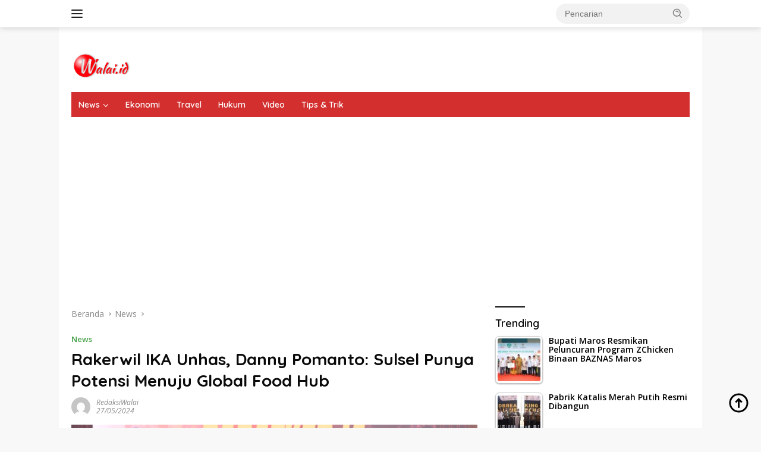

--- FILE ---
content_type: text/html; charset=UTF-8
request_url: https://walai.id/2024/05/27/rakerwil-ika-unhas-danny-pomanto-sulsel-punya-potensi-menuju-global-food-hub/
body_size: 27711
content:
<!doctype html>
<html lang="id">
<head>
	<meta charset="UTF-8">
	<meta name="viewport" content="width=device-width, initial-scale=1">
	<link rel="profile" href="https://gmpg.org/xfn/11">

	<meta name='robots' content='index, follow, max-image-preview:large, max-snippet:-1, max-video-preview:-1' />

	<!-- This site is optimized with the Yoast SEO plugin v26.8 - https://yoast.com/product/yoast-seo-wordpress/ -->
	<title>Rakerwil IKA Unhas, Danny Pomanto: Sulsel Punya Potensi Menuju Global Food Hub</title>
	<link rel="canonical" href="https://walai.id/2024/05/27/rakerwil-ika-unhas-danny-pomanto-sulsel-punya-potensi-menuju-global-food-hub/" />
	<meta property="og:locale" content="id_ID" />
	<meta property="og:type" content="article" />
	<meta property="og:title" content="Rakerwil IKA Unhas, Danny Pomanto: Sulsel Punya Potensi Menuju Global Food Hub" />
	<meta property="og:description" content="Walai.id, Makassar – Pengurus Wilayah Ikatan Alumni Universitas Hasanuddin Sulawesi Selatan (IKA Unhas Sulsel) mengadakan..." />
	<meta property="og:url" content="https://walai.id/2024/05/27/rakerwil-ika-unhas-danny-pomanto-sulsel-punya-potensi-menuju-global-food-hub/" />
	<meta property="og:site_name" content="Walai.id" />
	<meta property="article:publisher" content="https://www.facebook.com/Walai.id" />
	<meta property="article:published_time" content="2024-05-27T12:15:23+00:00" />
	<meta property="og:image" content="https://walai.id/wp-content/uploads/2024/05/IMG_0799.jpeg" />
	<meta property="og:image:width" content="1536" />
	<meta property="og:image:height" content="1022" />
	<meta property="og:image:type" content="image/jpeg" />
	<meta name="author" content="RedaksiWalai" />
	<meta name="twitter:card" content="summary_large_image" />
	<meta name="twitter:label1" content="Ditulis oleh" />
	<meta name="twitter:data1" content="RedaksiWalai" />
	<meta name="twitter:label2" content="Estimasi waktu membaca" />
	<meta name="twitter:data2" content="2 menit" />
	<script type="application/ld+json" class="yoast-schema-graph">{"@context":"https://schema.org","@graph":[{"@type":"NewsArticle","@id":"https://walai.id/2024/05/27/rakerwil-ika-unhas-danny-pomanto-sulsel-punya-potensi-menuju-global-food-hub/#article","isPartOf":{"@id":"https://walai.id/2024/05/27/rakerwil-ika-unhas-danny-pomanto-sulsel-punya-potensi-menuju-global-food-hub/"},"author":{"name":"RedaksiWalai","@id":"https://walai.id/#/schema/person/69ea8b40c2caec645141ba0931463cc8"},"headline":"Rakerwil IKA Unhas, Danny Pomanto: Sulsel Punya Potensi Menuju Global Food Hub","datePublished":"2024-05-27T12:15:23+00:00","mainEntityOfPage":{"@id":"https://walai.id/2024/05/27/rakerwil-ika-unhas-danny-pomanto-sulsel-punya-potensi-menuju-global-food-hub/"},"wordCount":319,"commentCount":0,"publisher":{"@id":"https://walai.id/#organization"},"image":{"@id":"https://walai.id/2024/05/27/rakerwil-ika-unhas-danny-pomanto-sulsel-punya-potensi-menuju-global-food-hub/#primaryimage"},"thumbnailUrl":"https://walai.id/wp-content/uploads/2024/05/IMG_0799.jpeg","keywords":["Daerah","Kota Makassar"],"articleSection":["News"],"inLanguage":"id","potentialAction":[{"@type":"CommentAction","name":"Comment","target":["https://walai.id/2024/05/27/rakerwil-ika-unhas-danny-pomanto-sulsel-punya-potensi-menuju-global-food-hub/#respond"]}]},{"@type":"WebPage","@id":"https://walai.id/2024/05/27/rakerwil-ika-unhas-danny-pomanto-sulsel-punya-potensi-menuju-global-food-hub/","url":"https://walai.id/2024/05/27/rakerwil-ika-unhas-danny-pomanto-sulsel-punya-potensi-menuju-global-food-hub/","name":"Rakerwil IKA Unhas, Danny Pomanto: Sulsel Punya Potensi Menuju Global Food Hub","isPartOf":{"@id":"https://walai.id/#website"},"primaryImageOfPage":{"@id":"https://walai.id/2024/05/27/rakerwil-ika-unhas-danny-pomanto-sulsel-punya-potensi-menuju-global-food-hub/#primaryimage"},"image":{"@id":"https://walai.id/2024/05/27/rakerwil-ika-unhas-danny-pomanto-sulsel-punya-potensi-menuju-global-food-hub/#primaryimage"},"thumbnailUrl":"https://walai.id/wp-content/uploads/2024/05/IMG_0799.jpeg","datePublished":"2024-05-27T12:15:23+00:00","breadcrumb":{"@id":"https://walai.id/2024/05/27/rakerwil-ika-unhas-danny-pomanto-sulsel-punya-potensi-menuju-global-food-hub/#breadcrumb"},"inLanguage":"id","potentialAction":[{"@type":"ReadAction","target":["https://walai.id/2024/05/27/rakerwil-ika-unhas-danny-pomanto-sulsel-punya-potensi-menuju-global-food-hub/"]}]},{"@type":"ImageObject","inLanguage":"id","@id":"https://walai.id/2024/05/27/rakerwil-ika-unhas-danny-pomanto-sulsel-punya-potensi-menuju-global-food-hub/#primaryimage","url":"https://walai.id/wp-content/uploads/2024/05/IMG_0799.jpeg","contentUrl":"https://walai.id/wp-content/uploads/2024/05/IMG_0799.jpeg","width":1536,"height":1022},{"@type":"BreadcrumbList","@id":"https://walai.id/2024/05/27/rakerwil-ika-unhas-danny-pomanto-sulsel-punya-potensi-menuju-global-food-hub/#breadcrumb","itemListElement":[{"@type":"ListItem","position":1,"name":"Beranda","item":"https://walai.id/"},{"@type":"ListItem","position":2,"name":"Rakerwil IKA Unhas, Danny Pomanto: Sulsel Punya Potensi Menuju Global Food Hub"}]},{"@type":"WebSite","@id":"https://walai.id/#website","url":"https://walai.id/","name":"Walai.id","description":"Media Milenial","publisher":{"@id":"https://walai.id/#organization"},"alternateName":"Walai","potentialAction":[{"@type":"SearchAction","target":{"@type":"EntryPoint","urlTemplate":"https://walai.id/?s={search_term_string}"},"query-input":{"@type":"PropertyValueSpecification","valueRequired":true,"valueName":"search_term_string"}}],"inLanguage":"id"},{"@type":"Organization","@id":"https://walai.id/#organization","name":"Walai.id","alternateName":"Walai","url":"https://walai.id/","logo":{"@type":"ImageObject","inLanguage":"id","@id":"https://walai.id/#/schema/logo/image/","url":"https://walai.id/wp-content/uploads/2022/03/65E169F1-0D3A-4A17-9BC3-18B4360D54FA-e1648259814617.png","contentUrl":"https://walai.id/wp-content/uploads/2022/03/65E169F1-0D3A-4A17-9BC3-18B4360D54FA-e1648259814617.png","width":100,"height":49,"caption":"Walai.id"},"image":{"@id":"https://walai.id/#/schema/logo/image/"},"sameAs":["https://www.facebook.com/Walai.id"]},{"@type":"Person","@id":"https://walai.id/#/schema/person/69ea8b40c2caec645141ba0931463cc8","name":"RedaksiWalai","image":{"@type":"ImageObject","inLanguage":"id","@id":"https://walai.id/#/schema/person/image/","url":"https://secure.gravatar.com/avatar/8698b9e5226fdeb833bccea19453f6892938138a0d77e8e2237d7db81e2c5f9f?s=96&d=mm&r=g","contentUrl":"https://secure.gravatar.com/avatar/8698b9e5226fdeb833bccea19453f6892938138a0d77e8e2237d7db81e2c5f9f?s=96&d=mm&r=g","caption":"RedaksiWalai"}}]}</script>
	<!-- / Yoast SEO plugin. -->


<link rel='dns-prefetch' href='//www.googletagmanager.com' />
<link rel='dns-prefetch' href='//fonts.googleapis.com' />
<link rel='dns-prefetch' href='//pagead2.googlesyndication.com' />
<link rel="alternate" type="application/rss+xml" title="Walai.id &raquo; Feed" href="https://walai.id/feed/" />
<link rel="alternate" type="application/rss+xml" title="Walai.id &raquo; Umpan Komentar" href="https://walai.id/comments/feed/" />
<link rel="alternate" type="application/rss+xml" title="Walai.id &raquo; Rakerwil IKA Unhas, Danny Pomanto: Sulsel Punya Potensi Menuju Global Food Hub Umpan Komentar" href="https://walai.id/2024/05/27/rakerwil-ika-unhas-danny-pomanto-sulsel-punya-potensi-menuju-global-food-hub/feed/" />
<link rel="alternate" title="oEmbed (JSON)" type="application/json+oembed" href="https://walai.id/wp-json/oembed/1.0/embed?url=https%3A%2F%2Fwalai.id%2F2024%2F05%2F27%2Frakerwil-ika-unhas-danny-pomanto-sulsel-punya-potensi-menuju-global-food-hub%2F" />
<link rel="alternate" title="oEmbed (XML)" type="text/xml+oembed" href="https://walai.id/wp-json/oembed/1.0/embed?url=https%3A%2F%2Fwalai.id%2F2024%2F05%2F27%2Frakerwil-ika-unhas-danny-pomanto-sulsel-punya-potensi-menuju-global-food-hub%2F&#038;format=xml" />
<style id='wp-img-auto-sizes-contain-inline-css'>
img:is([sizes=auto i],[sizes^="auto," i]){contain-intrinsic-size:3000px 1500px}
/*# sourceURL=wp-img-auto-sizes-contain-inline-css */
</style>
<style id='wp-emoji-styles-inline-css'>

	img.wp-smiley, img.emoji {
		display: inline !important;
		border: none !important;
		box-shadow: none !important;
		height: 1em !important;
		width: 1em !important;
		margin: 0 0.07em !important;
		vertical-align: -0.1em !important;
		background: none !important;
		padding: 0 !important;
	}
/*# sourceURL=wp-emoji-styles-inline-css */
</style>
<style id='wp-block-library-inline-css'>
:root{--wp-block-synced-color:#7a00df;--wp-block-synced-color--rgb:122,0,223;--wp-bound-block-color:var(--wp-block-synced-color);--wp-editor-canvas-background:#ddd;--wp-admin-theme-color:#007cba;--wp-admin-theme-color--rgb:0,124,186;--wp-admin-theme-color-darker-10:#006ba1;--wp-admin-theme-color-darker-10--rgb:0,107,160.5;--wp-admin-theme-color-darker-20:#005a87;--wp-admin-theme-color-darker-20--rgb:0,90,135;--wp-admin-border-width-focus:2px}@media (min-resolution:192dpi){:root{--wp-admin-border-width-focus:1.5px}}.wp-element-button{cursor:pointer}:root .has-very-light-gray-background-color{background-color:#eee}:root .has-very-dark-gray-background-color{background-color:#313131}:root .has-very-light-gray-color{color:#eee}:root .has-very-dark-gray-color{color:#313131}:root .has-vivid-green-cyan-to-vivid-cyan-blue-gradient-background{background:linear-gradient(135deg,#00d084,#0693e3)}:root .has-purple-crush-gradient-background{background:linear-gradient(135deg,#34e2e4,#4721fb 50%,#ab1dfe)}:root .has-hazy-dawn-gradient-background{background:linear-gradient(135deg,#faaca8,#dad0ec)}:root .has-subdued-olive-gradient-background{background:linear-gradient(135deg,#fafae1,#67a671)}:root .has-atomic-cream-gradient-background{background:linear-gradient(135deg,#fdd79a,#004a59)}:root .has-nightshade-gradient-background{background:linear-gradient(135deg,#330968,#31cdcf)}:root .has-midnight-gradient-background{background:linear-gradient(135deg,#020381,#2874fc)}:root{--wp--preset--font-size--normal:16px;--wp--preset--font-size--huge:42px}.has-regular-font-size{font-size:1em}.has-larger-font-size{font-size:2.625em}.has-normal-font-size{font-size:var(--wp--preset--font-size--normal)}.has-huge-font-size{font-size:var(--wp--preset--font-size--huge)}.has-text-align-center{text-align:center}.has-text-align-left{text-align:left}.has-text-align-right{text-align:right}.has-fit-text{white-space:nowrap!important}#end-resizable-editor-section{display:none}.aligncenter{clear:both}.items-justified-left{justify-content:flex-start}.items-justified-center{justify-content:center}.items-justified-right{justify-content:flex-end}.items-justified-space-between{justify-content:space-between}.screen-reader-text{border:0;clip-path:inset(50%);height:1px;margin:-1px;overflow:hidden;padding:0;position:absolute;width:1px;word-wrap:normal!important}.screen-reader-text:focus{background-color:#ddd;clip-path:none;color:#444;display:block;font-size:1em;height:auto;left:5px;line-height:normal;padding:15px 23px 14px;text-decoration:none;top:5px;width:auto;z-index:100000}html :where(.has-border-color){border-style:solid}html :where([style*=border-top-color]){border-top-style:solid}html :where([style*=border-right-color]){border-right-style:solid}html :where([style*=border-bottom-color]){border-bottom-style:solid}html :where([style*=border-left-color]){border-left-style:solid}html :where([style*=border-width]){border-style:solid}html :where([style*=border-top-width]){border-top-style:solid}html :where([style*=border-right-width]){border-right-style:solid}html :where([style*=border-bottom-width]){border-bottom-style:solid}html :where([style*=border-left-width]){border-left-style:solid}html :where(img[class*=wp-image-]){height:auto;max-width:100%}:where(figure){margin:0 0 1em}html :where(.is-position-sticky){--wp-admin--admin-bar--position-offset:var(--wp-admin--admin-bar--height,0px)}@media screen and (max-width:600px){html :where(.is-position-sticky){--wp-admin--admin-bar--position-offset:0px}}

/*# sourceURL=wp-block-library-inline-css */
</style><style id='global-styles-inline-css'>
:root{--wp--preset--aspect-ratio--square: 1;--wp--preset--aspect-ratio--4-3: 4/3;--wp--preset--aspect-ratio--3-4: 3/4;--wp--preset--aspect-ratio--3-2: 3/2;--wp--preset--aspect-ratio--2-3: 2/3;--wp--preset--aspect-ratio--16-9: 16/9;--wp--preset--aspect-ratio--9-16: 9/16;--wp--preset--color--black: #000000;--wp--preset--color--cyan-bluish-gray: #abb8c3;--wp--preset--color--white: #ffffff;--wp--preset--color--pale-pink: #f78da7;--wp--preset--color--vivid-red: #cf2e2e;--wp--preset--color--luminous-vivid-orange: #ff6900;--wp--preset--color--luminous-vivid-amber: #fcb900;--wp--preset--color--light-green-cyan: #7bdcb5;--wp--preset--color--vivid-green-cyan: #00d084;--wp--preset--color--pale-cyan-blue: #8ed1fc;--wp--preset--color--vivid-cyan-blue: #0693e3;--wp--preset--color--vivid-purple: #9b51e0;--wp--preset--gradient--vivid-cyan-blue-to-vivid-purple: linear-gradient(135deg,rgb(6,147,227) 0%,rgb(155,81,224) 100%);--wp--preset--gradient--light-green-cyan-to-vivid-green-cyan: linear-gradient(135deg,rgb(122,220,180) 0%,rgb(0,208,130) 100%);--wp--preset--gradient--luminous-vivid-amber-to-luminous-vivid-orange: linear-gradient(135deg,rgb(252,185,0) 0%,rgb(255,105,0) 100%);--wp--preset--gradient--luminous-vivid-orange-to-vivid-red: linear-gradient(135deg,rgb(255,105,0) 0%,rgb(207,46,46) 100%);--wp--preset--gradient--very-light-gray-to-cyan-bluish-gray: linear-gradient(135deg,rgb(238,238,238) 0%,rgb(169,184,195) 100%);--wp--preset--gradient--cool-to-warm-spectrum: linear-gradient(135deg,rgb(74,234,220) 0%,rgb(151,120,209) 20%,rgb(207,42,186) 40%,rgb(238,44,130) 60%,rgb(251,105,98) 80%,rgb(254,248,76) 100%);--wp--preset--gradient--blush-light-purple: linear-gradient(135deg,rgb(255,206,236) 0%,rgb(152,150,240) 100%);--wp--preset--gradient--blush-bordeaux: linear-gradient(135deg,rgb(254,205,165) 0%,rgb(254,45,45) 50%,rgb(107,0,62) 100%);--wp--preset--gradient--luminous-dusk: linear-gradient(135deg,rgb(255,203,112) 0%,rgb(199,81,192) 50%,rgb(65,88,208) 100%);--wp--preset--gradient--pale-ocean: linear-gradient(135deg,rgb(255,245,203) 0%,rgb(182,227,212) 50%,rgb(51,167,181) 100%);--wp--preset--gradient--electric-grass: linear-gradient(135deg,rgb(202,248,128) 0%,rgb(113,206,126) 100%);--wp--preset--gradient--midnight: linear-gradient(135deg,rgb(2,3,129) 0%,rgb(40,116,252) 100%);--wp--preset--font-size--small: 13px;--wp--preset--font-size--medium: 20px;--wp--preset--font-size--large: 36px;--wp--preset--font-size--x-large: 42px;--wp--preset--spacing--20: 0.44rem;--wp--preset--spacing--30: 0.67rem;--wp--preset--spacing--40: 1rem;--wp--preset--spacing--50: 1.5rem;--wp--preset--spacing--60: 2.25rem;--wp--preset--spacing--70: 3.38rem;--wp--preset--spacing--80: 5.06rem;--wp--preset--shadow--natural: 6px 6px 9px rgba(0, 0, 0, 0.2);--wp--preset--shadow--deep: 12px 12px 50px rgba(0, 0, 0, 0.4);--wp--preset--shadow--sharp: 6px 6px 0px rgba(0, 0, 0, 0.2);--wp--preset--shadow--outlined: 6px 6px 0px -3px rgb(255, 255, 255), 6px 6px rgb(0, 0, 0);--wp--preset--shadow--crisp: 6px 6px 0px rgb(0, 0, 0);}:where(.is-layout-flex){gap: 0.5em;}:where(.is-layout-grid){gap: 0.5em;}body .is-layout-flex{display: flex;}.is-layout-flex{flex-wrap: wrap;align-items: center;}.is-layout-flex > :is(*, div){margin: 0;}body .is-layout-grid{display: grid;}.is-layout-grid > :is(*, div){margin: 0;}:where(.wp-block-columns.is-layout-flex){gap: 2em;}:where(.wp-block-columns.is-layout-grid){gap: 2em;}:where(.wp-block-post-template.is-layout-flex){gap: 1.25em;}:where(.wp-block-post-template.is-layout-grid){gap: 1.25em;}.has-black-color{color: var(--wp--preset--color--black) !important;}.has-cyan-bluish-gray-color{color: var(--wp--preset--color--cyan-bluish-gray) !important;}.has-white-color{color: var(--wp--preset--color--white) !important;}.has-pale-pink-color{color: var(--wp--preset--color--pale-pink) !important;}.has-vivid-red-color{color: var(--wp--preset--color--vivid-red) !important;}.has-luminous-vivid-orange-color{color: var(--wp--preset--color--luminous-vivid-orange) !important;}.has-luminous-vivid-amber-color{color: var(--wp--preset--color--luminous-vivid-amber) !important;}.has-light-green-cyan-color{color: var(--wp--preset--color--light-green-cyan) !important;}.has-vivid-green-cyan-color{color: var(--wp--preset--color--vivid-green-cyan) !important;}.has-pale-cyan-blue-color{color: var(--wp--preset--color--pale-cyan-blue) !important;}.has-vivid-cyan-blue-color{color: var(--wp--preset--color--vivid-cyan-blue) !important;}.has-vivid-purple-color{color: var(--wp--preset--color--vivid-purple) !important;}.has-black-background-color{background-color: var(--wp--preset--color--black) !important;}.has-cyan-bluish-gray-background-color{background-color: var(--wp--preset--color--cyan-bluish-gray) !important;}.has-white-background-color{background-color: var(--wp--preset--color--white) !important;}.has-pale-pink-background-color{background-color: var(--wp--preset--color--pale-pink) !important;}.has-vivid-red-background-color{background-color: var(--wp--preset--color--vivid-red) !important;}.has-luminous-vivid-orange-background-color{background-color: var(--wp--preset--color--luminous-vivid-orange) !important;}.has-luminous-vivid-amber-background-color{background-color: var(--wp--preset--color--luminous-vivid-amber) !important;}.has-light-green-cyan-background-color{background-color: var(--wp--preset--color--light-green-cyan) !important;}.has-vivid-green-cyan-background-color{background-color: var(--wp--preset--color--vivid-green-cyan) !important;}.has-pale-cyan-blue-background-color{background-color: var(--wp--preset--color--pale-cyan-blue) !important;}.has-vivid-cyan-blue-background-color{background-color: var(--wp--preset--color--vivid-cyan-blue) !important;}.has-vivid-purple-background-color{background-color: var(--wp--preset--color--vivid-purple) !important;}.has-black-border-color{border-color: var(--wp--preset--color--black) !important;}.has-cyan-bluish-gray-border-color{border-color: var(--wp--preset--color--cyan-bluish-gray) !important;}.has-white-border-color{border-color: var(--wp--preset--color--white) !important;}.has-pale-pink-border-color{border-color: var(--wp--preset--color--pale-pink) !important;}.has-vivid-red-border-color{border-color: var(--wp--preset--color--vivid-red) !important;}.has-luminous-vivid-orange-border-color{border-color: var(--wp--preset--color--luminous-vivid-orange) !important;}.has-luminous-vivid-amber-border-color{border-color: var(--wp--preset--color--luminous-vivid-amber) !important;}.has-light-green-cyan-border-color{border-color: var(--wp--preset--color--light-green-cyan) !important;}.has-vivid-green-cyan-border-color{border-color: var(--wp--preset--color--vivid-green-cyan) !important;}.has-pale-cyan-blue-border-color{border-color: var(--wp--preset--color--pale-cyan-blue) !important;}.has-vivid-cyan-blue-border-color{border-color: var(--wp--preset--color--vivid-cyan-blue) !important;}.has-vivid-purple-border-color{border-color: var(--wp--preset--color--vivid-purple) !important;}.has-vivid-cyan-blue-to-vivid-purple-gradient-background{background: var(--wp--preset--gradient--vivid-cyan-blue-to-vivid-purple) !important;}.has-light-green-cyan-to-vivid-green-cyan-gradient-background{background: var(--wp--preset--gradient--light-green-cyan-to-vivid-green-cyan) !important;}.has-luminous-vivid-amber-to-luminous-vivid-orange-gradient-background{background: var(--wp--preset--gradient--luminous-vivid-amber-to-luminous-vivid-orange) !important;}.has-luminous-vivid-orange-to-vivid-red-gradient-background{background: var(--wp--preset--gradient--luminous-vivid-orange-to-vivid-red) !important;}.has-very-light-gray-to-cyan-bluish-gray-gradient-background{background: var(--wp--preset--gradient--very-light-gray-to-cyan-bluish-gray) !important;}.has-cool-to-warm-spectrum-gradient-background{background: var(--wp--preset--gradient--cool-to-warm-spectrum) !important;}.has-blush-light-purple-gradient-background{background: var(--wp--preset--gradient--blush-light-purple) !important;}.has-blush-bordeaux-gradient-background{background: var(--wp--preset--gradient--blush-bordeaux) !important;}.has-luminous-dusk-gradient-background{background: var(--wp--preset--gradient--luminous-dusk) !important;}.has-pale-ocean-gradient-background{background: var(--wp--preset--gradient--pale-ocean) !important;}.has-electric-grass-gradient-background{background: var(--wp--preset--gradient--electric-grass) !important;}.has-midnight-gradient-background{background: var(--wp--preset--gradient--midnight) !important;}.has-small-font-size{font-size: var(--wp--preset--font-size--small) !important;}.has-medium-font-size{font-size: var(--wp--preset--font-size--medium) !important;}.has-large-font-size{font-size: var(--wp--preset--font-size--large) !important;}.has-x-large-font-size{font-size: var(--wp--preset--font-size--x-large) !important;}
/*# sourceURL=global-styles-inline-css */
</style>

<style id='classic-theme-styles-inline-css'>
/*! This file is auto-generated */
.wp-block-button__link{color:#fff;background-color:#32373c;border-radius:9999px;box-shadow:none;text-decoration:none;padding:calc(.667em + 2px) calc(1.333em + 2px);font-size:1.125em}.wp-block-file__button{background:#32373c;color:#fff;text-decoration:none}
/*# sourceURL=/wp-includes/css/classic-themes.min.css */
</style>
<link rel='stylesheet' id='tptn-style-left-thumbs-css' href='https://walai.id/wp-content/plugins/top-10/css/left-thumbs.min.css?ver=4.1.1' media='all' />
<style id='tptn-style-left-thumbs-inline-css'>

			.tptn-left-thumbs a {
				width: 80px;
				height: 80px;
				text-decoration: none;
			}
			.tptn-left-thumbs img {
				width: 80px;
				max-height: 80px;
				margin: auto;
			}
			.tptn-left-thumbs .tptn_title {
				width: 100%;
			}
			
/*# sourceURL=tptn-style-left-thumbs-inline-css */
</style>
<link rel='stylesheet' id='wpberita-fonts-css' href='https://fonts.googleapis.com/css?family=Quicksand%3A600%2C600%2C700%7COpen+Sans%3A400%2Citalic%2C600&#038;subset=latin&#038;display=swap&#038;ver=2.1.7' media='all' />
<link rel='stylesheet' id='wpberita-style-css' href='https://walai.id/wp-content/themes/wpberita/style.css?ver=2.1.7' media='all' />
<style id='wpberita-style-inline-css'>
h1,h2,h3,h4,h5,h6,.sidr-class-site-title,.site-title,.gmr-mainmenu ul > li > a,.sidr ul li a,.heading-text,.gmr-mobilemenu ul li a,#navigationamp ul li a{font-family:Quicksand;}h1,h2,h3,h4,h5,h6,.sidr-class-site-title,.site-title,.gmr-mainmenu ul > li > a,.sidr ul li a,.heading-text,.gmr-mobilemenu ul li a,#navigationamp ul li a,.related-text-onlytitle{font-weight:600;}h1 strong,h2 strong,h3 strong,h4 strong,h5 strong,h6 strong{font-weight:700;}body{font-family:Open Sans;--font-reguler:400;--font-bold:600;--background-color:#f8f8f8;--main-color:#000000;--link-color-body:#000000;--hoverlink-color-body:#D32F2F;--border-color:#cccccc;--button-bgcolor:#43A047;--button-color:#ffffff;--header-bgcolor:#ffffff;--topnav-color:#222222;--bigheadline-color:#f1c40f;--mainmenu-color:#ffffff;--mainmenu-hovercolor:#f1c40f;--secondmenu-bgcolor:#E53935;--secondmenu-color:#ffffff;--secondmenu-hovercolor:#f1c40f;--content-bgcolor:#ffffff;--content-greycolor:#888888;--greybody-bgcolor:#efefef;--footer-bgcolor:#ffffff;--footer-color:#666666;--footer-linkcolor:#666666;--footer-hover-linkcolor:#666666;}.entry-content-single{font-size:16px;}body,body.dark-theme{--scheme-color:#0a0a0a;--secondscheme-color:#43A047;--mainmenu-bgcolor:#D32F2F;}/* Generate Using Cache */
/*# sourceURL=wpberita-style-inline-css */
</style>
<link rel='stylesheet' id='wp-block-paragraph-css' href='https://walai.id/wp-includes/blocks/paragraph/style.min.css?ver=6.9' media='all' />

<!-- Potongan tag Google (gtag.js) ditambahkan oleh Site Kit -->
<!-- Snippet Google Analytics telah ditambahkan oleh Site Kit -->
<script src="https://www.googletagmanager.com/gtag/js?id=G-V5K9P2QF35" id="google_gtagjs-js" async></script>
<script id="google_gtagjs-js-after">
window.dataLayer = window.dataLayer || [];function gtag(){dataLayer.push(arguments);}
gtag("set","linker",{"domains":["walai.id"]});
gtag("js", new Date());
gtag("set", "developer_id.dZTNiMT", true);
gtag("config", "G-V5K9P2QF35", {"googlesitekit_post_type":"post"});
//# sourceURL=google_gtagjs-js-after
</script>
<link rel="https://api.w.org/" href="https://walai.id/wp-json/" /><link rel="alternate" title="JSON" type="application/json" href="https://walai.id/wp-json/wp/v2/posts/22036" /><link rel="EditURI" type="application/rsd+xml" title="RSD" href="https://walai.id/xmlrpc.php?rsd" />
<meta name="generator" content="WordPress 6.9" />
<link rel='shortlink' href='https://walai.id/?p=22036' />
<meta name="generator" content="Site Kit by Google 1.171.0" />
<!-- Meta tag Google AdSense ditambahkan oleh Site Kit -->
<meta name="google-adsense-platform-account" content="ca-host-pub-2644536267352236">
<meta name="google-adsense-platform-domain" content="sitekit.withgoogle.com">
<!-- Akhir tag meta Google AdSense yang ditambahkan oleh Site Kit -->

<!-- Snippet Google Tag Manager telah ditambahkan oleh Site Kit -->
<script>
			( function( w, d, s, l, i ) {
				w[l] = w[l] || [];
				w[l].push( {'gtm.start': new Date().getTime(), event: 'gtm.js'} );
				var f = d.getElementsByTagName( s )[0],
					j = d.createElement( s ), dl = l != 'dataLayer' ? '&l=' + l : '';
				j.async = true;
				j.src = 'https://www.googletagmanager.com/gtm.js?id=' + i + dl;
				f.parentNode.insertBefore( j, f );
			} )( window, document, 'script', 'dataLayer', 'GTM-5DT2Q8VX' );
			
</script>

<!-- Snippet Google Tag Manager penutup telah ditambahkan oleh Site Kit -->

<!-- Snippet Google AdSense telah ditambahkan oleh Site Kit -->
<script async src="https://pagead2.googlesyndication.com/pagead/js/adsbygoogle.js?client=ca-pub-3975276456373815&amp;host=ca-host-pub-2644536267352236" crossorigin="anonymous"></script>

<!-- Snippet Google AdSense penutup telah ditambahkan oleh Site Kit -->
<link rel="icon" href="https://walai.id/wp-content/uploads/2021/08/cropped-WhatsApp-Image-2021-08-06-at-08.19.55-e1628209540681-32x32.jpeg" sizes="32x32" />
<link rel="icon" href="https://walai.id/wp-content/uploads/2021/08/cropped-WhatsApp-Image-2021-08-06-at-08.19.55-e1628209540681-192x192.jpeg" sizes="192x192" />
<link rel="apple-touch-icon" href="https://walai.id/wp-content/uploads/2021/08/cropped-WhatsApp-Image-2021-08-06-at-08.19.55-e1628209540681-180x180.jpeg" />
<meta name="msapplication-TileImage" content="https://walai.id/wp-content/uploads/2021/08/cropped-WhatsApp-Image-2021-08-06-at-08.19.55-e1628209540681-270x270.jpeg" />
<link rel='stylesheet' id='pfv_frontnd_style-css' href='https://walai.id/wp-content/plugins/post-featured-video/includes/css/pfv-videopopup.css?ver=1.7' media='all' />
<style id='tptn-style-left-thumbs-widget_tptn_pop-5-inline-css'>

			.tptn-left-thumbs a {
				width: 80px;
				height: 80px;
				text-decoration: none;
			}
			.tptn-left-thumbs img {
				width: 80px;
				max-height: 80px;
				margin: auto;
			}
			.tptn-left-thumbs .tptn_title {
				width: 100%;
			}
			
			.tptn_posts_widget-widget_tptn_pop-5 img.tptn_thumb {
				width: 80px !important;
				height: 80px !important;
			}
			
/*# sourceURL=tptn-style-left-thumbs-widget_tptn_pop-5-inline-css */
</style>
<style id='tptn-style-left-thumbs-widget_tptn_pop-6-inline-css'>

			.tptn-left-thumbs a {
				width: 80px;
				height: 80px;
				text-decoration: none;
			}
			.tptn-left-thumbs img {
				width: 80px;
				max-height: 80px;
				margin: auto;
			}
			.tptn-left-thumbs .tptn_title {
				width: 100%;
			}
			
			.tptn_posts_widget-widget_tptn_pop-6 img.tptn_thumb {
				width: 80px !important;
				height: 80px !important;
			}
			
/*# sourceURL=tptn-style-left-thumbs-widget_tptn_pop-6-inline-css */
</style>
</head>

<body class="wp-singular post-template-default single single-post postid-22036 single-format-standard wp-custom-logo wp-embed-responsive wp-theme-wpberita idtheme kentooz gmr-box-layout">
		<!-- Snippet Google Tag Manager (noscript) telah ditambahkan oleh Site Kit -->
		<noscript>
			<iframe src="https://www.googletagmanager.com/ns.html?id=GTM-5DT2Q8VX" height="0" width="0" style="display:none;visibility:hidden"></iframe>
		</noscript>
		<!-- Snippet Google Tag Manager (noscript) penutup telah ditambahkan oleh Site Kit -->
			<a class="skip-link screen-reader-text" href="#primary">Langsung ke konten</a>
	<div id="topnavwrap" class="gmr-topnavwrap clearfix">
		
		<div class="container">
			<div class="list-flex">
				<div class="row-flex gmr-navleft">
					<a id="gmr-responsive-menu" title="Menu" href="#menus" rel="nofollow"><div class="ktz-i-wrap"><span class="ktz-i"></span><span class="ktz-i"></span><span class="ktz-i"></span></div></a><div class="gmr-logo-mobile"><a class="custom-logo-link" href="https://walai.id/" title="Walai.id" rel="home"><img class="custom-logo" src="https://walai.id/wp-content/uploads/2022/03/65E169F1-0D3A-4A17-9BC3-18B4360D54FA-e1648259814617.png" width="100" height="49" alt="Walai.id" loading="lazy" /></a></div>				</div>

				<div class="row-flex gmr-navright">
					
								<div class="gmr-table-search">
									<form method="get" class="gmr-searchform searchform" action="https://walai.id/">
										<input type="text" name="s" id="s" placeholder="Pencarian" />
										<input type="hidden" name="post_type" value="post" />
										<button type="submit" role="button" class="gmr-search-submit gmr-search-icon">
										<svg xmlns="http://www.w3.org/2000/svg" aria-hidden="true" role="img" width="1em" height="1em" preserveAspectRatio="xMidYMid meet" viewBox="0 0 24 24"><path fill="currentColor" d="M10 18a7.952 7.952 0 0 0 4.897-1.688l4.396 4.396l1.414-1.414l-4.396-4.396A7.952 7.952 0 0 0 18 10c0-4.411-3.589-8-8-8s-8 3.589-8 8s3.589 8 8 8zm0-14c3.309 0 6 2.691 6 6s-2.691 6-6 6s-6-2.691-6-6s2.691-6 6-6z"/><path fill="currentColor" d="M11.412 8.586c.379.38.588.882.588 1.414h2a3.977 3.977 0 0 0-1.174-2.828c-1.514-1.512-4.139-1.512-5.652 0l1.412 1.416c.76-.758 2.07-.756 2.826-.002z"/></svg>
										</button>
									</form>
								</div>
							<div class="gmr-search-btn">
					<a id="search-menu-button" class="topnav-button gmr-search-icon" title="Pencarian" href="#" rel="nofollow"><svg xmlns="http://www.w3.org/2000/svg" aria-hidden="true" role="img" width="1em" height="1em" preserveAspectRatio="xMidYMid meet" viewBox="0 0 24 24"><path fill="none" stroke="currentColor" stroke-linecap="round" stroke-width="2" d="m21 21l-4.486-4.494M19 10.5a8.5 8.5 0 1 1-17 0a8.5 8.5 0 0 1 17 0Z"/></svg></a>
					<div id="search-dropdown-container" class="search-dropdown search">
					<form method="get" class="gmr-searchform searchform" action="https://walai.id/">
						<input type="text" name="s" id="s" placeholder="Pencarian" />
						<button type="submit" class="gmr-search-submit gmr-search-icon"><svg xmlns="http://www.w3.org/2000/svg" aria-hidden="true" role="img" width="1em" height="1em" preserveAspectRatio="xMidYMid meet" viewBox="0 0 24 24"><path fill="currentColor" d="M10 18a7.952 7.952 0 0 0 4.897-1.688l4.396 4.396l1.414-1.414l-4.396-4.396A7.952 7.952 0 0 0 18 10c0-4.411-3.589-8-8-8s-8 3.589-8 8s3.589 8 8 8zm0-14c3.309 0 6 2.691 6 6s-2.691 6-6 6s-6-2.691-6-6s2.691-6 6-6z"/><path fill="currentColor" d="M11.412 8.586c.379.38.588.882.588 1.414h2a3.977 3.977 0 0 0-1.174-2.828c-1.514-1.512-4.139-1.512-5.652 0l1.412 1.416c.76-.758 2.07-.756 2.826-.002z"/></svg></button>
					</form>
					</div>
				</div>				</div>
			</div>
		</div>
				</div>

	<div id="page" class="site">

									<header id="masthead" class="site-header">
				<div class="gmr-verytopbanner text-center"><div class="container">
<script async src="https://fundingchoicesmessages.google.com/i/pub-3975276456373815?ers=1"></script><script>(function() {function signalGooglefcPresent() {if (!window.frames['googlefcPresent']) {if (document.body) {const iframe = document.createElement('iframe'); iframe.style = 'width: 0; height: 0; border: none; z-index: -1000; left: -1000px; top: -1000px;'; iframe.style.display = 'none'; iframe.name = 'googlefcPresent'; document.body.appendChild(iframe);} else {setTimeout(signalGooglefcPresent, 0);}}}signalGooglefcPresent();})();</script>
</div></div>				<div class="container">
					<div class="site-branding">
						<div class="gmr-logo"><div class="gmr-logo-wrap"><a class="custom-logo-link logolink" href="https://walai.id" title="Walai.id" rel="home"><img class="custom-logo" src="https://walai.id/wp-content/uploads/2022/03/65E169F1-0D3A-4A17-9BC3-18B4360D54FA-e1648259814617.png" width="100" height="49" alt="Walai.id" loading="lazy" /></a><div class="close-topnavmenu-wrap"><a id="close-topnavmenu-button" rel="nofollow" href="#"><svg xmlns="http://www.w3.org/2000/svg" aria-hidden="true" role="img" width="1em" height="1em" preserveAspectRatio="xMidYMid meet" viewBox="0 0 32 32"><path fill="currentColor" d="M24 9.4L22.6 8L16 14.6L9.4 8L8 9.4l6.6 6.6L8 22.6L9.4 24l6.6-6.6l6.6 6.6l1.4-1.4l-6.6-6.6L24 9.4z"/></svg></a></div></div></div><div class="gmr-banner-logo"><script>(function(){'use strict';function aa(a){var b=0;return function(){return b<a.length?{done:!1,value:a[b++]}:{done:!0}}}var ba=typeof Object.defineProperties=="function"?Object.defineProperty:function(a,b,c){if(a==Array.prototype||a==Object.prototype)return a;a[b]=c.value;return a};
function ca(a){a=["object"==typeof globalThis&&globalThis,a,"object"==typeof window&&window,"object"==typeof self&&self,"object"==typeof global&&global];for(var b=0;b<a.length;++b){var c=a[b];if(c&&c.Math==Math)return c}throw Error("Cannot find global object");}var da=ca(this);function l(a,b){if(b)a:{var c=da;a=a.split(".");for(var d=0;d<a.length-1;d++){var e=a[d];if(!(e in c))break a;c=c[e]}a=a[a.length-1];d=c[a];b=b(d);b!=d&&b!=null&&ba(c,a,{configurable:!0,writable:!0,value:b})}}
function ea(a){return a.raw=a}function n(a){var b=typeof Symbol!="undefined"&&Symbol.iterator&&a[Symbol.iterator];if(b)return b.call(a);if(typeof a.length=="number")return{next:aa(a)};throw Error(String(a)+" is not an iterable or ArrayLike");}function fa(a){for(var b,c=[];!(b=a.next()).done;)c.push(b.value);return c}var ha=typeof Object.create=="function"?Object.create:function(a){function b(){}b.prototype=a;return new b},p;
if(typeof Object.setPrototypeOf=="function")p=Object.setPrototypeOf;else{var q;a:{var ja={a:!0},ka={};try{ka.__proto__=ja;q=ka.a;break a}catch(a){}q=!1}p=q?function(a,b){a.__proto__=b;if(a.__proto__!==b)throw new TypeError(a+" is not extensible");return a}:null}var la=p;
function t(a,b){a.prototype=ha(b.prototype);a.prototype.constructor=a;if(la)la(a,b);else for(var c in b)if(c!="prototype")if(Object.defineProperties){var d=Object.getOwnPropertyDescriptor(b,c);d&&Object.defineProperty(a,c,d)}else a[c]=b[c];a.A=b.prototype}function ma(){for(var a=Number(this),b=[],c=a;c<arguments.length;c++)b[c-a]=arguments[c];return b}l("Object.is",function(a){return a?a:function(b,c){return b===c?b!==0||1/b===1/c:b!==b&&c!==c}});
l("Array.prototype.includes",function(a){return a?a:function(b,c){var d=this;d instanceof String&&(d=String(d));var e=d.length;c=c||0;for(c<0&&(c=Math.max(c+e,0));c<e;c++){var f=d[c];if(f===b||Object.is(f,b))return!0}return!1}});
l("String.prototype.includes",function(a){return a?a:function(b,c){if(this==null)throw new TypeError("The 'this' value for String.prototype.includes must not be null or undefined");if(b instanceof RegExp)throw new TypeError("First argument to String.prototype.includes must not be a regular expression");return this.indexOf(b,c||0)!==-1}});l("Number.MAX_SAFE_INTEGER",function(){return 9007199254740991});
l("Number.isFinite",function(a){return a?a:function(b){return typeof b!=="number"?!1:!isNaN(b)&&b!==Infinity&&b!==-Infinity}});l("Number.isInteger",function(a){return a?a:function(b){return Number.isFinite(b)?b===Math.floor(b):!1}});l("Number.isSafeInteger",function(a){return a?a:function(b){return Number.isInteger(b)&&Math.abs(b)<=Number.MAX_SAFE_INTEGER}});
l("Math.trunc",function(a){return a?a:function(b){b=Number(b);if(isNaN(b)||b===Infinity||b===-Infinity||b===0)return b;var c=Math.floor(Math.abs(b));return b<0?-c:c}});/*

 Copyright The Closure Library Authors.
 SPDX-License-Identifier: Apache-2.0
*/
var u=this||self;function v(a,b){a:{var c=["CLOSURE_FLAGS"];for(var d=u,e=0;e<c.length;e++)if(d=d[c[e]],d==null){c=null;break a}c=d}a=c&&c[a];return a!=null?a:b}function w(a){return a};function na(a){u.setTimeout(function(){throw a;},0)};var oa=v(610401301,!1),pa=v(188588736,!0),qa=v(645172343,v(1,!0));var x,ra=u.navigator;x=ra?ra.userAgentData||null:null;function z(a){return oa?x?x.brands.some(function(b){return(b=b.brand)&&b.indexOf(a)!=-1}):!1:!1}function A(a){var b;a:{if(b=u.navigator)if(b=b.userAgent)break a;b=""}return b.indexOf(a)!=-1};function B(){return oa?!!x&&x.brands.length>0:!1}function C(){return B()?z("Chromium"):(A("Chrome")||A("CriOS"))&&!(B()?0:A("Edge"))||A("Silk")};var sa=B()?!1:A("Trident")||A("MSIE");!A("Android")||C();C();A("Safari")&&(C()||(B()?0:A("Coast"))||(B()?0:A("Opera"))||(B()?0:A("Edge"))||(B()?z("Microsoft Edge"):A("Edg/"))||B()&&z("Opera"));var ta={},D=null;var ua=typeof Uint8Array!=="undefined",va=!sa&&typeof btoa==="function";var wa;function E(){return typeof BigInt==="function"};var F=typeof Symbol==="function"&&typeof Symbol()==="symbol";function xa(a){return typeof Symbol==="function"&&typeof Symbol()==="symbol"?Symbol():a}var G=xa(),ya=xa("2ex");var za=F?function(a,b){a[G]|=b}:function(a,b){a.g!==void 0?a.g|=b:Object.defineProperties(a,{g:{value:b,configurable:!0,writable:!0,enumerable:!1}})},H=F?function(a){return a[G]|0}:function(a){return a.g|0},I=F?function(a){return a[G]}:function(a){return a.g},J=F?function(a,b){a[G]=b}:function(a,b){a.g!==void 0?a.g=b:Object.defineProperties(a,{g:{value:b,configurable:!0,writable:!0,enumerable:!1}})};function Aa(a,b){J(b,(a|0)&-14591)}function Ba(a,b){J(b,(a|34)&-14557)};var K={},Ca={};function Da(a){return!(!a||typeof a!=="object"||a.g!==Ca)}function Ea(a){return a!==null&&typeof a==="object"&&!Array.isArray(a)&&a.constructor===Object}function L(a,b,c){if(!Array.isArray(a)||a.length)return!1;var d=H(a);if(d&1)return!0;if(!(b&&(Array.isArray(b)?b.includes(c):b.has(c))))return!1;J(a,d|1);return!0};var M=0,N=0;function Fa(a){var b=a>>>0;M=b;N=(a-b)/4294967296>>>0}function Ga(a){if(a<0){Fa(-a);var b=n(Ha(M,N));a=b.next().value;b=b.next().value;M=a>>>0;N=b>>>0}else Fa(a)}function Ia(a,b){b>>>=0;a>>>=0;if(b<=2097151)var c=""+(4294967296*b+a);else E()?c=""+(BigInt(b)<<BigInt(32)|BigInt(a)):(c=(a>>>24|b<<8)&16777215,b=b>>16&65535,a=(a&16777215)+c*6777216+b*6710656,c+=b*8147497,b*=2,a>=1E7&&(c+=a/1E7>>>0,a%=1E7),c>=1E7&&(b+=c/1E7>>>0,c%=1E7),c=b+Ja(c)+Ja(a));return c}
function Ja(a){a=String(a);return"0000000".slice(a.length)+a}function Ha(a,b){b=~b;a?a=~a+1:b+=1;return[a,b]};var Ka=/^-?([1-9][0-9]*|0)(\.[0-9]+)?$/;var O;function La(a,b){O=b;a=new a(b);O=void 0;return a}
function P(a,b,c){a==null&&(a=O);O=void 0;if(a==null){var d=96;c?(a=[c],d|=512):a=[];b&&(d=d&-16760833|(b&1023)<<14)}else{if(!Array.isArray(a))throw Error("narr");d=H(a);if(d&2048)throw Error("farr");if(d&64)return a;d|=64;if(c&&(d|=512,c!==a[0]))throw Error("mid");a:{c=a;var e=c.length;if(e){var f=e-1;if(Ea(c[f])){d|=256;b=f-(+!!(d&512)-1);if(b>=1024)throw Error("pvtlmt");d=d&-16760833|(b&1023)<<14;break a}}if(b){b=Math.max(b,e-(+!!(d&512)-1));if(b>1024)throw Error("spvt");d=d&-16760833|(b&1023)<<
14}}}J(a,d);return a};function Ma(a){switch(typeof a){case "number":return isFinite(a)?a:String(a);case "boolean":return a?1:0;case "object":if(a)if(Array.isArray(a)){if(L(a,void 0,0))return}else if(ua&&a!=null&&a instanceof Uint8Array){if(va){for(var b="",c=0,d=a.length-10240;c<d;)b+=String.fromCharCode.apply(null,a.subarray(c,c+=10240));b+=String.fromCharCode.apply(null,c?a.subarray(c):a);a=btoa(b)}else{b===void 0&&(b=0);if(!D){D={};c="ABCDEFGHIJKLMNOPQRSTUVWXYZabcdefghijklmnopqrstuvwxyz0123456789".split("");d=["+/=",
"+/","-_=","-_.","-_"];for(var e=0;e<5;e++){var f=c.concat(d[e].split(""));ta[e]=f;for(var g=0;g<f.length;g++){var h=f[g];D[h]===void 0&&(D[h]=g)}}}b=ta[b];c=Array(Math.floor(a.length/3));d=b[64]||"";for(e=f=0;f<a.length-2;f+=3){var k=a[f],m=a[f+1];h=a[f+2];g=b[k>>2];k=b[(k&3)<<4|m>>4];m=b[(m&15)<<2|h>>6];h=b[h&63];c[e++]=g+k+m+h}g=0;h=d;switch(a.length-f){case 2:g=a[f+1],h=b[(g&15)<<2]||d;case 1:a=a[f],c[e]=b[a>>2]+b[(a&3)<<4|g>>4]+h+d}a=c.join("")}return a}}return a};function Na(a,b,c){a=Array.prototype.slice.call(a);var d=a.length,e=b&256?a[d-1]:void 0;d+=e?-1:0;for(b=b&512?1:0;b<d;b++)a[b]=c(a[b]);if(e){b=a[b]={};for(var f in e)Object.prototype.hasOwnProperty.call(e,f)&&(b[f]=c(e[f]))}return a}function Oa(a,b,c,d,e){if(a!=null){if(Array.isArray(a))a=L(a,void 0,0)?void 0:e&&H(a)&2?a:Pa(a,b,c,d!==void 0,e);else if(Ea(a)){var f={},g;for(g in a)Object.prototype.hasOwnProperty.call(a,g)&&(f[g]=Oa(a[g],b,c,d,e));a=f}else a=b(a,d);return a}}
function Pa(a,b,c,d,e){var f=d||c?H(a):0;d=d?!!(f&32):void 0;a=Array.prototype.slice.call(a);for(var g=0;g<a.length;g++)a[g]=Oa(a[g],b,c,d,e);c&&c(f,a);return a}function Qa(a){return a.s===K?a.toJSON():Ma(a)};function Ra(a,b,c){c=c===void 0?Ba:c;if(a!=null){if(ua&&a instanceof Uint8Array)return b?a:new Uint8Array(a);if(Array.isArray(a)){var d=H(a);if(d&2)return a;b&&(b=d===0||!!(d&32)&&!(d&64||!(d&16)));return b?(J(a,(d|34)&-12293),a):Pa(a,Ra,d&4?Ba:c,!0,!0)}a.s===K&&(c=a.h,d=I(c),a=d&2?a:La(a.constructor,Sa(c,d,!0)));return a}}function Sa(a,b,c){var d=c||b&2?Ba:Aa,e=!!(b&32);a=Na(a,b,function(f){return Ra(f,e,d)});za(a,32|(c?2:0));return a};function Ta(a,b){a=a.h;return Ua(a,I(a),b)}function Va(a,b,c,d){b=d+(+!!(b&512)-1);if(!(b<0||b>=a.length||b>=c))return a[b]}
function Ua(a,b,c,d){if(c===-1)return null;var e=b>>14&1023||536870912;if(c>=e){if(b&256)return a[a.length-1][c]}else{var f=a.length;if(d&&b&256&&(d=a[f-1][c],d!=null)){if(Va(a,b,e,c)&&ya!=null){var g;a=(g=wa)!=null?g:wa={};g=a[ya]||0;g>=4||(a[ya]=g+1,g=Error(),g.__closure__error__context__984382||(g.__closure__error__context__984382={}),g.__closure__error__context__984382.severity="incident",na(g))}return d}return Va(a,b,e,c)}}
function Wa(a,b,c,d,e){var f=b>>14&1023||536870912;if(c>=f||e&&!qa){var g=b;if(b&256)e=a[a.length-1];else{if(d==null)return;e=a[f+(+!!(b&512)-1)]={};g|=256}e[c]=d;c<f&&(a[c+(+!!(b&512)-1)]=void 0);g!==b&&J(a,g)}else a[c+(+!!(b&512)-1)]=d,b&256&&(a=a[a.length-1],c in a&&delete a[c])}
function Xa(a,b){var c=Ya;var d=d===void 0?!1:d;var e=a.h;var f=I(e),g=Ua(e,f,b,d);if(g!=null&&typeof g==="object"&&g.s===K)c=g;else if(Array.isArray(g)){var h=H(g),k=h;k===0&&(k|=f&32);k|=f&2;k!==h&&J(g,k);c=new c(g)}else c=void 0;c!==g&&c!=null&&Wa(e,f,b,c,d);e=c;if(e==null)return e;a=a.h;f=I(a);f&2||(g=e,c=g.h,h=I(c),g=h&2?La(g.constructor,Sa(c,h,!1)):g,g!==e&&(e=g,Wa(a,f,b,e,d)));return e}function Za(a,b){a=Ta(a,b);return a==null||typeof a==="string"?a:void 0}
function $a(a,b){var c=c===void 0?0:c;a=Ta(a,b);if(a!=null)if(b=typeof a,b==="number"?Number.isFinite(a):b!=="string"?0:Ka.test(a))if(typeof a==="number"){if(a=Math.trunc(a),!Number.isSafeInteger(a)){Ga(a);b=M;var d=N;if(a=d&2147483648)b=~b+1>>>0,d=~d>>>0,b==0&&(d=d+1>>>0);b=d*4294967296+(b>>>0);a=a?-b:b}}else if(b=Math.trunc(Number(a)),Number.isSafeInteger(b))a=String(b);else{if(b=a.indexOf("."),b!==-1&&(a=a.substring(0,b)),!(a[0]==="-"?a.length<20||a.length===20&&Number(a.substring(0,7))>-922337:
a.length<19||a.length===19&&Number(a.substring(0,6))<922337)){if(a.length<16)Ga(Number(a));else if(E())a=BigInt(a),M=Number(a&BigInt(4294967295))>>>0,N=Number(a>>BigInt(32)&BigInt(4294967295));else{b=+(a[0]==="-");N=M=0;d=a.length;for(var e=b,f=(d-b)%6+b;f<=d;e=f,f+=6)e=Number(a.slice(e,f)),N*=1E6,M=M*1E6+e,M>=4294967296&&(N+=Math.trunc(M/4294967296),N>>>=0,M>>>=0);b&&(b=n(Ha(M,N)),a=b.next().value,b=b.next().value,M=a,N=b)}a=M;b=N;b&2147483648?E()?a=""+(BigInt(b|0)<<BigInt(32)|BigInt(a>>>0)):(b=
n(Ha(a,b)),a=b.next().value,b=b.next().value,a="-"+Ia(a,b)):a=Ia(a,b)}}else a=void 0;return a!=null?a:c}function R(a,b){var c=c===void 0?"":c;a=Za(a,b);return a!=null?a:c};var S;function T(a,b,c){this.h=P(a,b,c)}T.prototype.toJSON=function(){return ab(this)};T.prototype.s=K;T.prototype.toString=function(){try{return S=!0,ab(this).toString()}finally{S=!1}};
function ab(a){var b=S?a.h:Pa(a.h,Qa,void 0,void 0,!1);var c=!S;var d=pa?void 0:a.constructor.v;var e=I(c?a.h:b);if(a=b.length){var f=b[a-1],g=Ea(f);g?a--:f=void 0;e=+!!(e&512)-1;var h=b;if(g){b:{var k=f;var m={};g=!1;if(k)for(var r in k)if(Object.prototype.hasOwnProperty.call(k,r))if(isNaN(+r))m[r]=k[r];else{var y=k[r];Array.isArray(y)&&(L(y,d,+r)||Da(y)&&y.size===0)&&(y=null);y==null&&(g=!0);y!=null&&(m[r]=y)}if(g){for(var Q in m)break b;m=null}else m=k}k=m==null?f!=null:m!==f}for(var ia;a>0;a--){Q=
a-1;r=h[Q];Q-=e;if(!(r==null||L(r,d,Q)||Da(r)&&r.size===0))break;ia=!0}if(h!==b||k||ia){if(!c)h=Array.prototype.slice.call(h,0,a);else if(ia||k||m)h.length=a;m&&h.push(m)}b=h}return b};function bb(a){return function(b){if(b==null||b=="")b=new a;else{b=JSON.parse(b);if(!Array.isArray(b))throw Error("dnarr");za(b,32);b=La(a,b)}return b}};function cb(a){this.h=P(a)}t(cb,T);var db=bb(cb);var U;function V(a){this.g=a}V.prototype.toString=function(){return this.g+""};var eb={};function fb(a){if(U===void 0){var b=null;var c=u.trustedTypes;if(c&&c.createPolicy){try{b=c.createPolicy("goog#html",{createHTML:w,createScript:w,createScriptURL:w})}catch(d){u.console&&u.console.error(d.message)}U=b}else U=b}a=(b=U)?b.createScriptURL(a):a;return new V(a,eb)};/*

 SPDX-License-Identifier: Apache-2.0
*/
function gb(a){var b=ma.apply(1,arguments);if(b.length===0)return fb(a[0]);for(var c=a[0],d=0;d<b.length;d++)c+=encodeURIComponent(b[d])+a[d+1];return fb(c)};function hb(a,b){a.src=b instanceof V&&b.constructor===V?b.g:"type_error:TrustedResourceUrl";var c,d;(c=(b=(d=(c=(a.ownerDocument&&a.ownerDocument.defaultView||window).document).querySelector)==null?void 0:d.call(c,"script[nonce]"))?b.nonce||b.getAttribute("nonce")||"":"")&&a.setAttribute("nonce",c)};function ib(){return Math.floor(Math.random()*2147483648).toString(36)+Math.abs(Math.floor(Math.random()*2147483648)^Date.now()).toString(36)};function jb(a,b){b=String(b);a.contentType==="application/xhtml+xml"&&(b=b.toLowerCase());return a.createElement(b)}function kb(a){this.g=a||u.document||document};function lb(a){a=a===void 0?document:a;return a.createElement("script")};function mb(a,b,c,d,e,f){try{var g=a.g,h=lb(g);h.async=!0;hb(h,b);g.head.appendChild(h);h.addEventListener("load",function(){e();d&&g.head.removeChild(h)});h.addEventListener("error",function(){c>0?mb(a,b,c-1,d,e,f):(d&&g.head.removeChild(h),f())})}catch(k){f()}};var nb=u.atob("aHR0cHM6Ly93d3cuZ3N0YXRpYy5jb20vaW1hZ2VzL2ljb25zL21hdGVyaWFsL3N5c3RlbS8xeC93YXJuaW5nX2FtYmVyXzI0ZHAucG5n"),ob=u.atob("WW91IGFyZSBzZWVpbmcgdGhpcyBtZXNzYWdlIGJlY2F1c2UgYWQgb3Igc2NyaXB0IGJsb2NraW5nIHNvZnR3YXJlIGlzIGludGVyZmVyaW5nIHdpdGggdGhpcyBwYWdlLg=="),pb=u.atob("RGlzYWJsZSBhbnkgYWQgb3Igc2NyaXB0IGJsb2NraW5nIHNvZnR3YXJlLCB0aGVuIHJlbG9hZCB0aGlzIHBhZ2Uu");function qb(a,b,c){this.i=a;this.u=b;this.o=c;this.g=null;this.j=[];this.m=!1;this.l=new kb(this.i)}
function rb(a){if(a.i.body&&!a.m){var b=function(){sb(a);u.setTimeout(function(){tb(a,3)},50)};mb(a.l,a.u,2,!0,function(){u[a.o]||b()},b);a.m=!0}}
function sb(a){for(var b=W(1,5),c=0;c<b;c++){var d=X(a);a.i.body.appendChild(d);a.j.push(d)}b=X(a);b.style.bottom="0";b.style.left="0";b.style.position="fixed";b.style.width=W(100,110).toString()+"%";b.style.zIndex=W(2147483544,2147483644).toString();b.style.backgroundColor=ub(249,259,242,252,219,229);b.style.boxShadow="0 0 12px #888";b.style.color=ub(0,10,0,10,0,10);b.style.display="flex";b.style.justifyContent="center";b.style.fontFamily="Roboto, Arial";c=X(a);c.style.width=W(80,85).toString()+
"%";c.style.maxWidth=W(750,775).toString()+"px";c.style.margin="24px";c.style.display="flex";c.style.alignItems="flex-start";c.style.justifyContent="center";d=jb(a.l.g,"IMG");d.className=ib();d.src=nb;d.alt="Warning icon";d.style.height="24px";d.style.width="24px";d.style.paddingRight="16px";var e=X(a),f=X(a);f.style.fontWeight="bold";f.textContent=ob;var g=X(a);g.textContent=pb;Y(a,e,f);Y(a,e,g);Y(a,c,d);Y(a,c,e);Y(a,b,c);a.g=b;a.i.body.appendChild(a.g);b=W(1,5);for(c=0;c<b;c++)d=X(a),a.i.body.appendChild(d),
a.j.push(d)}function Y(a,b,c){for(var d=W(1,5),e=0;e<d;e++){var f=X(a);b.appendChild(f)}b.appendChild(c);c=W(1,5);for(d=0;d<c;d++)e=X(a),b.appendChild(e)}function W(a,b){return Math.floor(a+Math.random()*(b-a))}function ub(a,b,c,d,e,f){return"rgb("+W(Math.max(a,0),Math.min(b,255)).toString()+","+W(Math.max(c,0),Math.min(d,255)).toString()+","+W(Math.max(e,0),Math.min(f,255)).toString()+")"}function X(a){a=jb(a.l.g,"DIV");a.className=ib();return a}
function tb(a,b){b<=0||a.g!=null&&a.g.offsetHeight!==0&&a.g.offsetWidth!==0||(vb(a),sb(a),u.setTimeout(function(){tb(a,b-1)},50))}function vb(a){for(var b=n(a.j),c=b.next();!c.done;c=b.next())(c=c.value)&&c.parentNode&&c.parentNode.removeChild(c);a.j=[];(b=a.g)&&b.parentNode&&b.parentNode.removeChild(b);a.g=null};function wb(a,b,c,d,e){function f(k){document.body?g(document.body):k>0?u.setTimeout(function(){f(k-1)},e):b()}function g(k){k.appendChild(h);u.setTimeout(function(){h?(h.offsetHeight!==0&&h.offsetWidth!==0?b():a(),h.parentNode&&h.parentNode.removeChild(h)):a()},d)}var h=xb(c);f(3)}function xb(a){var b=document.createElement("div");b.className=a;b.style.width="1px";b.style.height="1px";b.style.position="absolute";b.style.left="-10000px";b.style.top="-10000px";b.style.zIndex="-10000";return b};function Ya(a){this.h=P(a)}t(Ya,T);function yb(a){this.h=P(a)}t(yb,T);var zb=bb(yb);function Ab(a){if(!a)return null;a=Za(a,4);var b;a===null||a===void 0?b=null:b=fb(a);return b};var Bb=ea([""]),Cb=ea([""]);function Db(a,b){this.m=a;this.o=new kb(a.document);this.g=b;this.j=R(this.g,1);this.u=Ab(Xa(this.g,2))||gb(Bb);this.i=!1;b=Ab(Xa(this.g,13))||gb(Cb);this.l=new qb(a.document,b,R(this.g,12))}Db.prototype.start=function(){Eb(this)};
function Eb(a){Fb(a);mb(a.o,a.u,3,!1,function(){a:{var b=a.j;var c=u.btoa(b);if(c=u[c]){try{var d=db(u.atob(c))}catch(e){b=!1;break a}b=b===Za(d,1)}else b=!1}b?Z(a,R(a.g,14)):(Z(a,R(a.g,8)),rb(a.l))},function(){wb(function(){Z(a,R(a.g,7));rb(a.l)},function(){return Z(a,R(a.g,6))},R(a.g,9),$a(a.g,10),$a(a.g,11))})}function Z(a,b){a.i||(a.i=!0,a=new a.m.XMLHttpRequest,a.open("GET",b,!0),a.send())}function Fb(a){var b=u.btoa(a.j);a.m[b]&&Z(a,R(a.g,5))};(function(a,b){u[a]=function(){var c=ma.apply(0,arguments);u[a]=function(){};b.call.apply(b,[null].concat(c instanceof Array?c:fa(n(c))))}})("__h82AlnkH6D91__",function(a){typeof window.atob==="function"&&(new Db(window,zb(window.atob(a)))).start()});}).call(this);

window.__h82AlnkH6D91__("[base64]/[base64]/[base64]/[base64]");</script></div>					</div><!-- .site-branding -->
				</div>
			</header><!-- #masthead -->
							<div id="main-nav-wrap" class="gmr-mainmenu-wrap">
				<div class="container">
					<nav id="main-nav" class="main-navigation gmr-mainmenu">
						<ul id="primary-menu" class="menu"><li id="menu-item-5412" class="menu-item menu-item-type-taxonomy menu-item-object-category current-post-ancestor current-menu-parent current-post-parent menu-item-has-children menu-item-5412"><a href="https://walai.id/category/news/">News</a>
<ul class="sub-menu">
	<li id="menu-item-6126" class="menu-item menu-item-type-taxonomy menu-item-object-post_tag menu-item-6126"><a href="https://walai.id/tag/nasional/">Nasional</a></li>
	<li id="menu-item-6127" class="menu-item menu-item-type-taxonomy menu-item-object-post_tag menu-item-6127"><a href="https://walai.id/tag/daerah/">Daerah</a></li>
</ul>
</li>
<li id="menu-item-6128" class="menu-item menu-item-type-taxonomy menu-item-object-post_tag menu-item-6128"><a href="https://walai.id/tag/ekonomi/">Ekonomi</a></li>
<li id="menu-item-6129" class="menu-item menu-item-type-taxonomy menu-item-object-post_tag menu-item-6129"><a href="https://walai.id/tag/travel/">Travel</a></li>
<li id="menu-item-6130" class="menu-item menu-item-type-taxonomy menu-item-object-post_tag menu-item-6130"><a href="https://walai.id/tag/hukum/">Hukum</a></li>
<li id="menu-item-15820" class="menu-item menu-item-type-taxonomy menu-item-object-category menu-item-15820"><a href="https://walai.id/category/video/">Video</a></li>
<li id="menu-item-19160" class="menu-item menu-item-type-taxonomy menu-item-object-post_tag menu-item-19160"><a href="https://walai.id/tag/tips-trik/">Tips &amp; Trik</a></li>
</ul>					</nav><!-- #main-nav -->
				</div>
			</div>
			
		
		<div id="content" class="gmr-content">

			<div class="container">
				<div class="row">
<main id="primary" class="site-main col-md-8">
	
<article id="post-22036" class="content-single post-22036 post type-post status-publish format-standard has-post-thumbnail hentry category-news tag-daerah tag-kota-makassar">
				<div class="breadcrumbs" itemscope itemtype="https://schema.org/BreadcrumbList">
																						<span class="first-cl" itemprop="itemListElement" itemscope itemtype="https://schema.org/ListItem">
								<a itemscope itemtype="https://schema.org/WebPage" itemprop="item" itemid="https://walai.id/" href="https://walai.id/"><span itemprop="name">Beranda</span></a>
								<span itemprop="position" content="1"></span>
							</span>
												<span class="separator"></span>
																											<span class="0-cl" itemprop="itemListElement" itemscope itemtype="http://schema.org/ListItem">
								<a itemscope itemtype="https://schema.org/WebPage" itemprop="item" itemid="https://walai.id/category/news/" href="https://walai.id/category/news/"><span itemprop="name">News</span></a>
								<span itemprop="position" content="2"></span>
							</span>
												<span class="separator"></span>
																				<span class="last-cl" itemscope itemtype="https://schema.org/ListItem">
						<span itemprop="name">Rakerwil IKA Unhas, Danny Pomanto: Sulsel Punya Potensi Menuju Global Food Hub</span>
						<span itemprop="position" content="3"></span>
						</span>
												</div>
				<header class="entry-header entry-header-single">
		<div class="gmr-meta-topic"><strong><span class="cat-links-content"><a href="https://walai.id/category/news/" rel="category tag">News</a></span></strong>&nbsp;&nbsp;</div><h1 class="entry-title"><strong>Rakerwil IKA Unhas, Danny Pomanto: Sulsel Punya Potensi Menuju Global Food Hub</strong></h1><div class="list-table clearfix"><div class="table-row"><div class="table-cell gmr-gravatar-metasingle"><a class="url" href="https://walai.id/author/redaksiwalai/" title="Permalink ke: RedaksiWalai"><img alt='' src='https://secure.gravatar.com/avatar/8698b9e5226fdeb833bccea19453f6892938138a0d77e8e2237d7db81e2c5f9f?s=32&#038;d=mm&#038;r=g' srcset='https://secure.gravatar.com/avatar/8698b9e5226fdeb833bccea19453f6892938138a0d77e8e2237d7db81e2c5f9f?s=64&#038;d=mm&#038;r=g 2x' class='avatar avatar-32 photo img-cicle' height='32' width='32' decoding='async'/></a></div><div class="table-cell gmr-content-metasingle"><div class="meta-content gmr-content-metasingle"><span class="author vcard"><a class="url fn n" href="https://walai.id/author/redaksiwalai/" title="RedaksiWalai">RedaksiWalai</a></span></div><div class="meta-content gmr-content-metasingle"><span class="posted-on"><time class="entry-date published updated" datetime="2024-05-27T20:15:23+08:00">27/05/2024</time></span></div></div></div></div>	</header><!-- .entry-header -->
				<figure class="post-thumbnail gmr-thumbnail-single">
				<img width="1536" height="1022" src="https://walai.id/wp-content/uploads/2024/05/IMG_0799.jpeg" class="attachment-post-thumbnail size-post-thumbnail wp-post-image" alt="" decoding="async" fetchpriority="high" srcset="https://walai.id/wp-content/uploads/2024/05/IMG_0799.jpeg 1536w, https://walai.id/wp-content/uploads/2024/05/IMG_0799-100x67.jpeg 100w, https://walai.id/wp-content/uploads/2024/05/IMG_0799-768x511.jpeg 768w" sizes="(max-width: 1536px) 100vw, 1536px" />							</figure>
			
	<div class="single-wrap">
				<div class="entry-content entry-content-single clearfix">
			
<p>Walai.id, Makassar – Pengurus Wilayah Ikatan Alumni Universitas Hasanuddin Sulawesi Selatan (IKA Unhas Sulsel) mengadakan Rapat Kerja Wilayah (Rakerwil) di Hotel Four Point by Sheraton Makassar, Senin, 27/05/2024.</p>



<p>Acara ini dihadiri oleh seluruh pengurus wilayah IKA Unhas Sulsel serta perwakilan dari pengurus IKA Unhas di 24 kabupaten/kota di Sulsel. </p>



<p>Rakerwil kali ini mengusung tema &#8220;Global Food Hub Baik untuk Semua.&#8221;</p>



<p>Ketua IKA Unhas Sulsel, Moh Ramdhan Pomanto, dalam arahannya menekankan bahwa Sulsel memiliki potensi yang luar biasa untuk menjadi pusat pangan global. </p>



<p>&#8220;Sulsel memiliki posisioning strategis, terutama dengan hadirnya Ibu Kota Nusantara (IKN) di Kalimantan Timur,&#8221; ujarnya.</p>

<div style="clear:both; margin-top:; margin-bottom:;"><a href="https://walai.id/2026/01/21/dekan-farmasi-umi-jadi-narasumber-di-bbspjihpmm-makassar/" target="_self" rel="nofollow" class="u8f76c33f9426dc6125209f1c9d334f38"><!-- INLINE RELATED POSTS 1/2 //--><style> .u8f76c33f9426dc6125209f1c9d334f38 { padding:0px; margin: 0; padding-top:1em!important; padding-bottom:1em!important; width:100%; display: block; font-weight:bold; background-color:#C0392B; border:0!important; border-left:4px solid #C0392B!important; text-decoration:none; } .u8f76c33f9426dc6125209f1c9d334f38:active, .u8f76c33f9426dc6125209f1c9d334f38:hover { opacity: 1; transition: opacity 250ms; webkit-transition: opacity 250ms; text-decoration:none; } .u8f76c33f9426dc6125209f1c9d334f38 { transition: background-color 250ms; webkit-transition: background-color 250ms; opacity: 2; transition: opacity 250ms; webkit-transition: opacity 250ms; } .u8f76c33f9426dc6125209f1c9d334f38 .ctaText { font-weight:bold; color:#eaeaea; text-decoration:none; font-size: 16px; } .u8f76c33f9426dc6125209f1c9d334f38 .postTitle { color:#ECF0F1; text-decoration: underline!important; font-size: 16px; } .u8f76c33f9426dc6125209f1c9d334f38:hover .postTitle { text-decoration: underline!important; } </style><div style="padding-left:1em; padding-right:1em;"><span class="ctaText">Baca Juga :</span>&nbsp; <span class="postTitle">Dekan Farmasi UMI Jadi Narasumber di BBSPJIHPMM Makassar</span></div></a></div>

<p>Danny Pomanto, yang juga menjabat sebagai Wali Kota Makassar, menegaskan bahwa Sulsel dapat mendukung IKN tidak hanya dari segi sumber pangan tetapi juga dari sumber daya manusia (SDM) dan kebutuhan material lainnya. </p>



<p>&#8220;Sulsel memiliki posisioning yang sangat kuat sehingga peran kita harus benar-benar kita maksimalkan. Sumbernya itu ada di Sulsel,&#8221; tegasnya.</p>



<p>IKA Unhas Sulsel, lanjut Danny, memiliki semangat yang sama dengan IKA pusat melalui tagline &#8216;Kolaborasi untuk Negeri&#8217;, yang diimplementasikan dalam satu kata, yakni &#8216;Inisiatif dari Sulsel&#8217;. </p>



<p>Untuk mengoptimalkan potensi tersebut, Sulsel dibagi menjadi enam wilayah otonom, yaitu Selat Makassar Inisiatif, Laut Selatan Inisiatif, Teluk Bone Inisiatif, Lompobattang Inisiatif, Bulusaraung Inisiatif, dan Latimojong Inisiatif.</p>
<div style="clear:both; margin-top:; margin-bottom:;"><a href="https://walai.id/2026/01/22/irfan-ab-kunjungi-korban-angin-puting-beliung-di-kecamatan-bontoa/" target="_self" rel="nofollow" class="uee926945cf2464ef7a2b9484538535b1"><!-- INLINE RELATED POSTS 2/2 //--><style> .uee926945cf2464ef7a2b9484538535b1 { padding:0px; margin: 0; padding-top:1em!important; padding-bottom:1em!important; width:100%; display: block; font-weight:bold; background-color:#C0392B; border:0!important; border-left:4px solid #C0392B!important; text-decoration:none; } .uee926945cf2464ef7a2b9484538535b1:active, .uee926945cf2464ef7a2b9484538535b1:hover { opacity: 1; transition: opacity 250ms; webkit-transition: opacity 250ms; text-decoration:none; } .uee926945cf2464ef7a2b9484538535b1 { transition: background-color 250ms; webkit-transition: background-color 250ms; opacity: 2; transition: opacity 250ms; webkit-transition: opacity 250ms; } .uee926945cf2464ef7a2b9484538535b1 .ctaText { font-weight:bold; color:#eaeaea; text-decoration:none; font-size: 16px; } .uee926945cf2464ef7a2b9484538535b1 .postTitle { color:#ECF0F1; text-decoration: underline!important; font-size: 16px; } .uee926945cf2464ef7a2b9484538535b1:hover .postTitle { text-decoration: underline!important; } </style><div style="padding-left:1em; padding-right:1em;"><span class="ctaText">Baca Juga :</span>&nbsp; <span class="postTitle">Irfan AB Kunjungi Korban Angin Puting Beliung di Kecamatan Bontoa</span></div></a></div>


<p>&#8220;Setiap wilayah memiliki potensi masing-masing yang harus dieksplorasi dengan baik. Misalnya, Teluk Bone yang memiliki potensi maritim luar biasa sehingga cocok untuk menjadi kawasan maritim terpadu secara global,&#8221; jelas Danny.</p>



<p>Danny Pomanto juga menyoroti potensi maritim di Sulsel, termasuk banyaknya kepiting pohon mangrove yang dikenal sebagai salah satu yang terbaik di dunia. </p>



<p>&#8220;Salah satu posisi strategis yang bisa kita ambil saat ini adalah menjadi global food hub dengan potensi yang ada baik di darat maupun di laut,&#8221; tambahnya.</p>



<p>Rakerwil ini diharapkan dapat menghasilkan inisiatif dan strategi yang konkret untuk memanfaatkan potensi Sulsel dalam mendukung IKN serta meningkatkan kesejahteraan masyarakat melalui sektor pangan dan sumber daya alam lainnya. (*)</p>
<div class="tptn_counter" id="tptn_counter_22036"></div>
			<footer class="entry-footer entry-footer-single">
				<span class="tags-links heading-text"><strong><a href="https://walai.id/tag/daerah/" rel="tag">Daerah</a> <a href="https://walai.id/tag/kota-makassar/" rel="tag">Kota Makassar</a></strong></span>				<div class="gmr-cf-metacontent heading-text meta-content"></div>			</footer><!-- .entry-footer -->
					</div><!-- .entry-content -->
	</div>
	<div class="list-table clearfix"><div class="table-row"><div class="table-cell"><span class="comments-link heading-text"><a href="https://walai.id/2024/05/27/rakerwil-ika-unhas-danny-pomanto-sulsel-punya-potensi-menuju-global-food-hub/#respond"><svg xmlns="http://www.w3.org/2000/svg" aria-hidden="true" role="img" width="1em" height="1em" preserveAspectRatio="xMidYMid meet" viewBox="0 0 16 16"><path fill="#888" d="M3.05 3A2.5 2.5 0 0 1 5.5 1H12a3 3 0 0 1 3 3v4.5a2.5 2.5 0 0 1-2 2.45V11a2 2 0 0 1-2 2H7.16l-2.579 1.842A1 1 0 0 1 3 14.028V13a2 2 0 0 1-2-2V5a2 2 0 0 1 2-2h.05Zm1.035 0H11a2 2 0 0 1 2 2v4.915A1.5 1.5 0 0 0 14 8.5V4a2 2 0 0 0-2-2H5.5a1.5 1.5 0 0 0-1.415 1ZM12 11V5a1 1 0 0 0-1-1H3a1 1 0 0 0-1 1v6a1 1 0 0 0 1 1h1v2.028L6.84 12H11a1 1 0 0 0 1-1Z"/></svg><span class="text-comment">Komentar</span></a></span></div><div class="table-cell gmr-content-share"><ul class="gmr-socialicon-share pull-right"><li class="facebook"><a href="https://www.facebook.com/sharer/sharer.php?u=https%3A%2F%2Fwalai.id%2F2024%2F05%2F27%2Frakerwil-ika-unhas-danny-pomanto-sulsel-punya-potensi-menuju-global-food-hub%2F" target="_blank" rel="nofollow" title="Facebook Share"><svg xmlns="http://www.w3.org/2000/svg" aria-hidden="true" role="img" width="1em" height="1em" preserveAspectRatio="xMidYMid meet" viewBox="0 0 32 32"><path fill="#4267b2" d="M19.254 2C15.312 2 13 4.082 13 8.826V13H8v5h5v12h5V18h4l1-5h-5V9.672C18 7.885 18.583 7 20.26 7H23V2.205C22.526 2.141 21.145 2 19.254 2z"/></svg></a></li><li class="twitter"><a href="https://twitter.com/intent/tweet?url=https%3A%2F%2Fwalai.id%2F2024%2F05%2F27%2Frakerwil-ika-unhas-danny-pomanto-sulsel-punya-potensi-menuju-global-food-hub%2F&amp;text=Rakerwil%20IKA%20Unhas%2C%20Danny%20Pomanto%3A%20Sulsel%20Punya%20Potensi%20Menuju%20Global%20Food%20Hub" target="_blank" rel="nofollow" title="Tweet Ini"><svg xmlns="http://www.w3.org/2000/svg" width="24" height="24" viewBox="0 0 24 24"><path fill="currentColor" d="M18.205 2.25h3.308l-7.227 8.26l8.502 11.24H16.13l-5.214-6.817L4.95 21.75H1.64l7.73-8.835L1.215 2.25H8.04l4.713 6.231l5.45-6.231Zm-1.161 17.52h1.833L7.045 4.126H5.078L17.044 19.77Z"/></svg></a></li><li class="pin"><a href="https://pinterest.com/pin/create/button/?url=https%3A%2F%2Fwalai.id%2F2024%2F05%2F27%2Frakerwil-ika-unhas-danny-pomanto-sulsel-punya-potensi-menuju-global-food-hub%2F&amp;desciption=Rakerwil%20IKA%20Unhas%2C%20Danny%20Pomanto%3A%20Sulsel%20Punya%20Potensi%20Menuju%20Global%20Food%20Hub&amp;media=https%3A%2F%2Fwalai.id%2Fwp-content%2Fuploads%2F2024%2F05%2FIMG_0799.jpeg" target="_blank" rel="nofollow" title="Tweet Ini"><svg xmlns="http://www.w3.org/2000/svg" aria-hidden="true" role="img" width="1em" height="1em" preserveAspectRatio="xMidYMid meet" viewBox="0 0 32 32"><path fill="#e60023" d="M16.75.406C10.337.406 4 4.681 4 11.6c0 4.4 2.475 6.9 3.975 6.9c.619 0 .975-1.725.975-2.212c0-.581-1.481-1.819-1.481-4.238c0-5.025 3.825-8.588 8.775-8.588c4.256 0 7.406 2.419 7.406 6.863c0 3.319-1.331 9.544-5.644 9.544c-1.556 0-2.888-1.125-2.888-2.737c0-2.363 1.65-4.65 1.65-7.088c0-4.137-5.869-3.387-5.869 1.613c0 1.05.131 2.212.6 3.169c-.863 3.713-2.625 9.244-2.625 13.069c0 1.181.169 2.344.281 3.525c.212.238.106.213.431.094c3.15-4.313 3.038-5.156 4.463-10.8c.769 1.463 2.756 2.25 4.331 2.25c6.637 0 9.619-6.469 9.619-12.3c0-6.206-5.363-10.256-11.25-10.256z"/></svg></a></li><li class="telegram"><a href="https://t.me/share/url?url=https%3A%2F%2Fwalai.id%2F2024%2F05%2F27%2Frakerwil-ika-unhas-danny-pomanto-sulsel-punya-potensi-menuju-global-food-hub%2F&amp;text=Rakerwil%20IKA%20Unhas%2C%20Danny%20Pomanto%3A%20Sulsel%20Punya%20Potensi%20Menuju%20Global%20Food%20Hub" target="_blank" rel="nofollow" title="Telegram Share"><svg xmlns="http://www.w3.org/2000/svg" aria-hidden="true" role="img" width="1em" height="1em" preserveAspectRatio="xMidYMid meet" viewBox="0 0 15 15"><path fill="none" stroke="#08c" stroke-linejoin="round" d="m14.5 1.5l-14 5l4 2l6-4l-4 5l6 4l2-12Z"/></svg></a></li><li class="whatsapp"><a href="https://api.whatsapp.com/send?text=Rakerwil%20IKA%20Unhas%2C%20Danny%20Pomanto%3A%20Sulsel%20Punya%20Potensi%20Menuju%20Global%20Food%20Hub https%3A%2F%2Fwalai.id%2F2024%2F05%2F27%2Frakerwil-ika-unhas-danny-pomanto-sulsel-punya-potensi-menuju-global-food-hub%2F" target="_blank" rel="nofollow" title="Kirim Ke WhatsApp"><svg xmlns="http://www.w3.org/2000/svg" aria-hidden="true" role="img" width="1em" height="1em" preserveAspectRatio="xMidYMid meet" viewBox="0 0 32 32"><path fill="#25d366" d="M23.328 19.177c-.401-.203-2.354-1.156-2.719-1.292c-.365-.13-.63-.198-.896.203c-.26.391-1.026 1.286-1.26 1.547s-.464.281-.859.104c-.401-.203-1.682-.62-3.203-1.984c-1.188-1.057-1.979-2.359-2.214-2.76c-.234-.396-.026-.62.172-.818c.182-.182.401-.458.604-.698c.193-.24.255-.401.396-.661c.13-.281.063-.5-.036-.698s-.896-2.161-1.229-2.943c-.318-.776-.651-.677-.896-.677c-.229-.021-.495-.021-.76-.021s-.698.099-1.063.479c-.365.401-1.396 1.359-1.396 3.297c0 1.943 1.427 3.823 1.625 4.104c.203.26 2.807 4.26 6.802 5.979c.953.401 1.693.641 2.271.839c.953.302 1.823.26 2.51.161c.76-.125 2.354-.964 2.688-1.901c.339-.943.339-1.724.24-1.901c-.099-.182-.359-.281-.76-.458zM16.083 29h-.021c-2.365 0-4.703-.641-6.745-1.839l-.479-.286l-5 1.302l1.344-4.865l-.323-.5a13.166 13.166 0 0 1-2.021-7.01c0-7.26 5.943-13.182 13.255-13.182c3.542 0 6.865 1.38 9.365 3.88a13.058 13.058 0 0 1 3.88 9.323C29.328 23.078 23.39 29 16.088 29zM27.359 4.599C24.317 1.661 20.317 0 16.062 0C7.286 0 .14 7.115.135 15.859c0 2.792.729 5.516 2.125 7.927L0 32l8.448-2.203a16.13 16.13 0 0 0 7.615 1.932h.005c8.781 0 15.927-7.115 15.932-15.865c0-4.234-1.651-8.219-4.661-11.214z"/></svg></a></li></ul></div></div></div><div class="gmr-banner-afterrelpost clearfix text-center">
</div>
</article><!-- #post-22036 -->

<div id="comments" class="comments-area">

		<div id="respond" class="comment-respond">
		<h3 id="reply-title" class="comment-reply-title">Tinggalkan Balasan</h3><p class="must-log-in">Anda harus <a href="https://walai.id/wp-login.php?redirect_to=https%3A%2F%2Fwalai.id%2F2024%2F05%2F27%2Frakerwil-ika-unhas-danny-pomanto-sulsel-punya-potensi-menuju-global-food-hub%2F">masuk</a> untuk berkomentar.</p>	</div><!-- #respond -->
	
</div><!-- #comments -->

</main><!-- #main -->


<aside id="secondary" class="widget-area col-md-4 pos-sticky">
	<section id="widget_tptn_pop-5" class="widget tptn_posts_list_widget"><h3 class="widget-title">Trending</h3><div class="tptn_posts_daily  tptn_posts_widget tptn_posts_widget-widget_tptn_pop-5    tptn-left-thumbs"><ul><li><a href="https://walai.id/2024/08/28/bupati-maros-resmikan-peluncuran-program-zchicken-binaan-baznas-maros/"     class="tptn_link"><img width="80" height="80" src="https://walai.id/wp-content/uploads/2024/08/076b6880-66d1-47bb-8171-52b667553285-80x80.jpeg" class="tptn_featured tptn_thumb size-tptn_thumbnail" alt="076b6880-66d1-47bb-8171-52b667553285" style="" title="Bupati Maros Resmikan Peluncuran Program ZChicken Binaan BAZNAS Maros" decoding="async" loading="lazy" /></a><span class="tptn_after_thumb"><a href="https://walai.id/2024/08/28/bupati-maros-resmikan-peluncuran-program-zchicken-binaan-baznas-maros/"     class="tptn_link"><span class="tptn_title">Bupati Maros Resmikan Peluncuran Program ZChicken Binaan BAZNAS Maros</span></a></span></li><li><a href="https://walai.id/2022/03/17/pabrik-katalis-merah-putih-resmi-dibangun/"     class="tptn_link"><img width="80" height="80" src="https://walai.id/wp-content/uploads/2022/03/F194F6D6-723B-40F2-A66E-9AD337C72C3C-80x80.jpeg" class="tptn_featured tptn_thumb size-tptn_thumbnail" alt="F194F6D6-723B-40F2-A66E-9AD337C72C3C" style="" title="Pabrik Katalis Merah Putih Resmi Dibangun" decoding="async" loading="lazy" srcset="https://walai.id/wp-content/uploads/2022/03/F194F6D6-723B-40F2-A66E-9AD337C72C3C-80x80.jpeg 80w, https://walai.id/wp-content/uploads/2022/03/F194F6D6-723B-40F2-A66E-9AD337C72C3C-150x150.jpeg 150w, https://walai.id/wp-content/uploads/2022/03/F194F6D6-723B-40F2-A66E-9AD337C72C3C-600x600.jpeg 600w" sizes="auto, (max-width: 80px) 100vw, 80px" srcset="https://walai.id/wp-content/uploads/2022/03/F194F6D6-723B-40F2-A66E-9AD337C72C3C-80x80.jpeg 80w, https://walai.id/wp-content/uploads/2022/03/F194F6D6-723B-40F2-A66E-9AD337C72C3C-150x150.jpeg 150w, https://walai.id/wp-content/uploads/2022/03/F194F6D6-723B-40F2-A66E-9AD337C72C3C-600x600.jpeg 600w" /></a><span class="tptn_after_thumb"><a href="https://walai.id/2022/03/17/pabrik-katalis-merah-putih-resmi-dibangun/"     class="tptn_link"><span class="tptn_title">Pabrik Katalis Merah Putih Resmi Dibangun</span></a></span></li><li><a href="https://walai.id/2023/06/06/mendag-zulkifli-hasan-implementasi-iuea-cepa-awal-agustus-2023/"     class="tptn_link"><img width="80" height="80" src="https://walai.id/wp-content/uploads/2023/06/43f61c08-534a-41f1-b562-11f2f51c33c3-80x80.jpeg" class="tptn_featured tptn_thumb size-tptn_thumbnail" alt="43f61c08-534a-41f1-b562-11f2f51c33c3" style="" title="Mendag Zulkifli Hasan: Implementasi IUEA-CEPA Awal Agustus 2023" decoding="async" loading="lazy" /></a><span class="tptn_after_thumb"><a href="https://walai.id/2023/06/06/mendag-zulkifli-hasan-implementasi-iuea-cepa-awal-agustus-2023/"     class="tptn_link"><span class="tptn_title">Mendag Zulkifli Hasan: Implementasi IUEA-CEPA Awal Agustus 2023</span></a></span></li><li><a href="https://walai.id/2023/07/21/dorong-umkm-naik-level-komisi-vi-minta-perbankan-ambil-peran-aktif/"     class="tptn_link"><img width="80" height="80" src="https://walai.id/wp-content/uploads/2023/07/ANN_7846-80x80.jpg" class="tptn_featured tptn_thumb size-tptn_thumbnail" alt="ANN_7846" style="" title="Dorong UMKM Naik Level, Komisi VI Minta Perbankan Ambil Peran Aktif" decoding="async" loading="lazy" /></a><span class="tptn_after_thumb"><a href="https://walai.id/2023/07/21/dorong-umkm-naik-level-komisi-vi-minta-perbankan-ambil-peran-aktif/"     class="tptn_link"><span class="tptn_title">Dorong UMKM Naik Level, Komisi VI Minta Perbankan Ambil Peran Aktif</span></a></span></li><li><a href="https://walai.id/2021/04/23/bitcoin-tenggelam-di-bawah-50-000-karena-rencana-biden-menerapkan-pajak-untuk-cryptos/"     class="tptn_link"><img width="80" height="80" src="https://walai.id/wp-content/uploads/2021/04/JVOAQYIMLJNO3GNQQGWHDFNEX4-80x80.jpg" class="tptn_featured tptn_thumb size-tptn_thumbnail" alt="JVOAQYIMLJNO3GNQQGWHDFNEX4" style="" title="Bitcoin Down di Bawah $ 50 Ribu Efek Rencana Pajak Untuk Cryptos" decoding="async" loading="lazy" srcset="https://walai.id/wp-content/uploads/2021/04/JVOAQYIMLJNO3GNQQGWHDFNEX4-80x80.jpg 80w, https://walai.id/wp-content/uploads/2021/04/JVOAQYIMLJNO3GNQQGWHDFNEX4-150x150.jpg 150w" sizes="auto, (max-width: 80px) 100vw, 80px" srcset="https://walai.id/wp-content/uploads/2021/04/JVOAQYIMLJNO3GNQQGWHDFNEX4-80x80.jpg 80w, https://walai.id/wp-content/uploads/2021/04/JVOAQYIMLJNO3GNQQGWHDFNEX4-150x150.jpg 150w" /></a><span class="tptn_after_thumb"><a href="https://walai.id/2021/04/23/bitcoin-tenggelam-di-bawah-50-000-karena-rencana-biden-menerapkan-pajak-untuk-cryptos/"     class="tptn_link"><span class="tptn_title">Bitcoin Down di Bawah $ 50 Ribu Efek Rencana Pajak Untuk Cryptos</span></a></span></li></ul><div class="tptn_clear"></div></div></section><section id="widget_tptn_pop-6" class="widget tptn_posts_list_widget"><h3 class="widget-title">Populer</h3><div class="tptn_posts_daily  tptn_posts_widget tptn_posts_widget-widget_tptn_pop-6    tptn-left-thumbs"><ul><li><a href="https://walai.id/2026/01/19/tok-mk-putuskan-wartawan-tak-bisa-dikenai-sanksi-pidana-perdata-dalam-profesinya/"     class="tptn_link"><img width="80" height="80" src="https://walai.id/wp-content/uploads/2026/01/24e5aa94-786e-4c03-8e4b-ef17b810a186-80x80.jpeg" class="tptn_featured tptn_thumb size-tptn_thumbnail" alt="24e5aa94-786e-4c03-8e4b-ef17b810a186" style="" title="Tok! MK Putuskan Wartawan Tak Bisa Dikenai Sanksi Pidana/Perdata Dalam Profesinya!" decoding="async" loading="lazy" /></a><span class="tptn_after_thumb"><a href="https://walai.id/2026/01/19/tok-mk-putuskan-wartawan-tak-bisa-dikenai-sanksi-pidana-perdata-dalam-profesinya/"     class="tptn_link"><span class="tptn_title">Tok! MK Putuskan Wartawan Tak Bisa Dikenai Sanksi Pidana/Perdata Dalam Profesinya!</span></a></span></li><li><a href="https://walai.id/2026/01/15/dua-bupati-puji-program-bedah-rumah-andi-muhammad-irfan-ab/"     class="tptn_link"><img width="80" height="80" src="https://walai.id/wp-content/uploads/2026/01/IMG_3278-80x80.jpeg" class="tptn_featured tptn_thumb size-tptn_thumbnail" alt="IMG_3278" style="" title="Dua Bupati Puji Program Bedah Rumah Andi Muhammad Irfan AB" decoding="async" loading="lazy" /></a><span class="tptn_after_thumb"><a href="https://walai.id/2026/01/15/dua-bupati-puji-program-bedah-rumah-andi-muhammad-irfan-ab/"     class="tptn_link"><span class="tptn_title">Dua Bupati Puji Program Bedah Rumah Andi Muhammad Irfan AB</span></a></span></li><li><a href="https://walai.id/2026/01/10/setelah-luwu-raya-dan-bone-wacana-pemekaran-kabupaten-gowa-tenggara-mengemuka/"     class="tptn_link"><img width="80" height="80" src="https://walai.id/wp-content/uploads/2026/01/c3145f24-fd3e-4273-bb68-3caf22ca66c4-80x80.jpeg" class="tptn_featured tptn_thumb size-tptn_thumbnail" alt="c3145f24-fd3e-4273-bb68-3caf22ca66c4" style="" title="Setelah Luwu Raya dan Bone, Wacana Pemekaran Kabupaten Gowa Tenggara Mengemuka" decoding="async" loading="lazy" /></a><span class="tptn_after_thumb"><a href="https://walai.id/2026/01/10/setelah-luwu-raya-dan-bone-wacana-pemekaran-kabupaten-gowa-tenggara-mengemuka/"     class="tptn_link"><span class="tptn_title">Setelah Luwu Raya dan Bone, Wacana Pemekaran Kabupaten Gowa Tenggara Mengemuka</span></a></span></li><li><a href="https://walai.id/2026/01/05/bupati-maros-terima-audiensi-ika-pmii-dorong-pesantren-ramah-anak-dan-mandiri-ekonomi/"     class="tptn_link"><img width="80" height="80" src="https://walai.id/wp-content/uploads/2026/01/59706d72-373c-4343-a6ca-4e3950db0f93-80x80.jpeg" class="tptn_featured tptn_thumb size-tptn_thumbnail" alt="59706d72-373c-4343-a6ca-4e3950db0f93" style="" title="Bupati Maros Terima Audiensi IKA PMII, Dorong Pesantren Ramah Anak dan Mandiri Ekonomi" decoding="async" loading="lazy" /></a><span class="tptn_after_thumb"><a href="https://walai.id/2026/01/05/bupati-maros-terima-audiensi-ika-pmii-dorong-pesantren-ramah-anak-dan-mandiri-ekonomi/"     class="tptn_link"><span class="tptn_title">Bupati Maros Terima Audiensi IKA PMII, Dorong Pesantren Ramah Anak dan Mandiri Ekonomi</span></a></span></li><li><a href="https://walai.id/2026/01/16/andi-muhammad-irfan-ab-kunjungi-korban-bencana-angin-di-maros-baru/"     class="tptn_link"><img width="80" height="80" src="https://walai.id/wp-content/uploads/2026/01/9c2106d7-3d31-4b65-8380-ba0246e8bb93-80x80.jpeg" class="tptn_featured tptn_thumb size-tptn_thumbnail" alt="9c2106d7-3d31-4b65-8380-ba0246e8bb93" style="" title="Andi Muhammad Irfan AB Kunjungi Korban Bencana Puting Beliung di Maros Baru" decoding="async" loading="lazy" /></a><span class="tptn_after_thumb"><a href="https://walai.id/2026/01/16/andi-muhammad-irfan-ab-kunjungi-korban-bencana-angin-di-maros-baru/"     class="tptn_link"><span class="tptn_title">Andi Muhammad Irfan AB Kunjungi Korban Bencana Puting Beliung di Maros Baru</span></a></span></li></ul><div class="tptn_clear"></div></div></section></aside><!-- #secondary -->
			</div>
		</div>
			</div><!-- .gmr-content -->

	<footer id="colophon" class="site-footer">
					<div id="footer-sidebar" class="widget-footer" role="complementary">
				<div class="container">
					<div class="row">
													<div class="footer-column col-md-6">
								<section id="wpberita-mp-12" class="widget wpberita-module"><div class="page-header"><div class="gmr-titlewidget"><h3 class="widget-title">UMKM</h3></div></div>				<div class="wpberita-list-gallery clearfix">
												<div class="list-gallery inmodule-widget gallery-col-2">
																	<a class="post-thumbnail" href="https://walai.id/2025/11/20/kementerian-investasi-gelar-business-matching/" title="Kementerian Investasi Gelar Business Matching">
										<img width="400" height="225" src="https://walai.id/wp-content/uploads/2025/11/eZkBdLV7gjKvrynOWP4MXe6o99IOhr-400x225.webp" class="attachment-large size-large wp-post-image" alt="Kementerian Investasi Gelar Business Matching" decoding="async" loading="lazy" srcset="https://walai.id/wp-content/uploads/2025/11/eZkBdLV7gjKvrynOWP4MXe6o99IOhr-400x225.webp 400w, https://walai.id/wp-content/uploads/2025/11/eZkBdLV7gjKvrynOWP4MXe6o99IOhr-250x140.webp 250w" sizes="auto, (max-width: 400px) 100vw, 400px" />									</a>
																	<div class="list-gallery-title">
									<a class="recent-title heading-text" href="https://walai.id/2025/11/20/kementerian-investasi-gelar-business-matching/" title="Kementerian Investasi Gelar Business Matching" rel="bookmark">Kementerian Investasi Gelar Business Matching</a>								</div>
							</div>
													<div class="list-gallery inmodule-widget gallery-col-2">
																	<a class="post-thumbnail" href="https://walai.id/2025/11/11/airlangga-hartarto-dorong-kemitraan-umkm-dan-produk-lokal-kuasai-pasar/" title="Airlangga Hartarto Dorong Kemitraan UMKM dan Produk Lokal Kuasai Pasar">
										<img width="400" height="225" src="https://walai.id/wp-content/uploads/2025/11/IMG_2270-400x225.jpeg" class="attachment-large size-large wp-post-image" alt="Airlangga Hartarto Dorong Kemitraan UMKM dan Produk Lokal Kuasai Pasar" decoding="async" loading="lazy" srcset="https://walai.id/wp-content/uploads/2025/11/IMG_2270-400x225.jpeg 400w, https://walai.id/wp-content/uploads/2025/11/IMG_2270-250x140.jpeg 250w" sizes="auto, (max-width: 400px) 100vw, 400px" />									</a>
																	<div class="list-gallery-title">
									<a class="recent-title heading-text" href="https://walai.id/2025/11/11/airlangga-hartarto-dorong-kemitraan-umkm-dan-produk-lokal-kuasai-pasar/" title="Airlangga Hartarto Dorong Kemitraan UMKM dan Produk Lokal Kuasai Pasar" rel="bookmark">Airlangga Hartarto Dorong Kemitraan UMKM dan Produk Lokal Kuasai Pasar</a>								</div>
							</div>
													<div class="list-gallery inmodule-widget gallery-col-2">
																	<a class="post-thumbnail" href="https://walai.id/2025/11/10/92-kcp-layanan-pos-universal-baru-beroperasi/" title="92 KCP Layanan Pos Universal Baru Beroperasi">
										<img width="400" height="225" src="https://walai.id/wp-content/uploads/2025/11/IMG_2249-400x225.jpeg" class="attachment-large size-large wp-post-image" alt="92 KCP Layanan Pos Universal Baru Beroperasi" decoding="async" loading="lazy" srcset="https://walai.id/wp-content/uploads/2025/11/IMG_2249-400x225.jpeg 400w, https://walai.id/wp-content/uploads/2025/11/IMG_2249-100x56.jpeg 100w, https://walai.id/wp-content/uploads/2025/11/IMG_2249-250x140.jpeg 250w, https://walai.id/wp-content/uploads/2025/11/IMG_2249.jpeg 668w" sizes="auto, (max-width: 400px) 100vw, 400px" />									</a>
																	<div class="list-gallery-title">
									<a class="recent-title heading-text" href="https://walai.id/2025/11/10/92-kcp-layanan-pos-universal-baru-beroperasi/" title="92 KCP Layanan Pos Universal Baru Beroperasi" rel="bookmark">92 KCP Layanan Pos Universal Baru Beroperasi</a>								</div>
							</div>
													<div class="list-gallery inmodule-widget gallery-col-2">
																	<a class="post-thumbnail" href="https://walai.id/2025/10/08/kementerian-pariwisata-gandeng-baznas-optimalkan-zakat-untuk-pengembangan-wisata-halal/" title="Kementerian Pariwisata Gandeng Baznas Optimalkan Zakat untuk Pengembangan Wisata Halal">
										<img width="400" height="225" src="https://walai.id/wp-content/uploads/2025/10/IMG_1357-400x225.webp" class="attachment-large size-large wp-post-image" alt="Kementerian Pariwisata Gandeng Baznas Optimalkan Zakat untuk Pengembangan Wisata Halal" decoding="async" loading="lazy" srcset="https://walai.id/wp-content/uploads/2025/10/IMG_1357-400x225.webp 400w, https://walai.id/wp-content/uploads/2025/10/IMG_1357-250x140.webp 250w" sizes="auto, (max-width: 400px) 100vw, 400px" />									</a>
																	<div class="list-gallery-title">
									<a class="recent-title heading-text" href="https://walai.id/2025/10/08/kementerian-pariwisata-gandeng-baznas-optimalkan-zakat-untuk-pengembangan-wisata-halal/" title="Kementerian Pariwisata Gandeng Baznas Optimalkan Zakat untuk Pengembangan Wisata Halal" rel="bookmark">Kementerian Pariwisata Gandeng Baznas Optimalkan Zakat untuk Pengembangan Wisata Halal</a>								</div>
							</div>
						
				</div>
				</section>							</div>
																			<div class="footer-column col-md-6">
								<section id="wpberita-mp-13" class="widget wpberita-module"><div class="page-header"><div class="gmr-titlewidget"><h3 class="widget-title">DAERAH</h3></div></div>				<div class="wpberita-list-gallery clearfix">
												<div class="list-gallery inmodule-widget gallery-col-2">
																	<a class="post-thumbnail" href="https://walai.id/2026/01/25/dukungan-menguat-muh-ridwan-yusuf-digadang-pimpin-gp-ansor-sulsel/" title="Dukungan Menguat, Muh. Ridwan Yusuf Digadang Pimpin GP Ansor Sulsel">
										<img width="400" height="225" src="https://walai.id/wp-content/uploads/2026/01/8f511890-0fd4-4a97-ba7b-a4a1b17f0780-400x225.jpeg" class="attachment-large size-large wp-post-image" alt="Dukungan Menguat, Muh. Ridwan Yusuf Digadang Pimpin GP Ansor Sulsel" decoding="async" loading="lazy" srcset="https://walai.id/wp-content/uploads/2026/01/8f511890-0fd4-4a97-ba7b-a4a1b17f0780-400x225.jpeg 400w, https://walai.id/wp-content/uploads/2026/01/8f511890-0fd4-4a97-ba7b-a4a1b17f0780-250x140.jpeg 250w" sizes="auto, (max-width: 400px) 100vw, 400px" />									</a>
																	<div class="list-gallery-title">
									<a class="recent-title heading-text" href="https://walai.id/2026/01/25/dukungan-menguat-muh-ridwan-yusuf-digadang-pimpin-gp-ansor-sulsel/" title="Dukungan Menguat, Muh. Ridwan Yusuf Digadang Pimpin GP Ansor Sulsel" rel="bookmark">Dukungan Menguat, Muh. Ridwan Yusuf Digadang Pimpin GP Ansor Sulsel</a>								</div>
							</div>
													<div class="list-gallery inmodule-widget gallery-col-2">
																	<a class="post-thumbnail" href="https://walai.id/2026/01/25/konfercab-ix-pmii-maros-alif-al-isra-resmi-ketua-umum-kopri-dipimpin-hasbiah/" title="Konfercab IX PMII Maros: Alif Al Isra Resmi Ketua Umum, Kopri Dipimpin Hasbiah">
										<img width="400" height="225" src="https://walai.id/wp-content/uploads/2026/01/44cbb2a4-8c09-42fe-8d89-7a381537db85-400x225.jpeg" class="attachment-large size-large wp-post-image" alt="Konfercab IX PMII Maros: Alif Al Isra Resmi Ketua Umum, Kopri Dipimpin Hasbiah" decoding="async" loading="lazy" srcset="https://walai.id/wp-content/uploads/2026/01/44cbb2a4-8c09-42fe-8d89-7a381537db85-400x225.jpeg 400w, https://walai.id/wp-content/uploads/2026/01/44cbb2a4-8c09-42fe-8d89-7a381537db85-250x140.jpeg 250w" sizes="auto, (max-width: 400px) 100vw, 400px" />									</a>
																	<div class="list-gallery-title">
									<a class="recent-title heading-text" href="https://walai.id/2026/01/25/konfercab-ix-pmii-maros-alif-al-isra-resmi-ketua-umum-kopri-dipimpin-hasbiah/" title="Konfercab IX PMII Maros: Alif Al Isra Resmi Ketua Umum, Kopri Dipimpin Hasbiah" rel="bookmark">Konfercab IX PMII Maros: Alif Al Isra Resmi Ketua Umum, Kopri Dipimpin Hasbiah</a>								</div>
							</div>
													<div class="list-gallery inmodule-widget gallery-col-2">
																	<a class="post-thumbnail" href="https://walai.id/2026/01/25/partai-gerakan-rakyat-bidik-basis-dua-juta-suara-anies-di-sulsel/" title="Partai Gerakan Rakyat Bidik Basis Dua Juta Suara Anies di Sulsel">
										<img width="400" height="225" src="https://walai.id/wp-content/uploads/2026/01/e9738663-cc6b-4d70-a77c-066f6782189c-400x225.jpeg" class="attachment-large size-large wp-post-image" alt="Partai Gerakan Rakyat Bidik Basis Dua Juta Suara Anies di Sulsel" decoding="async" loading="lazy" srcset="https://walai.id/wp-content/uploads/2026/01/e9738663-cc6b-4d70-a77c-066f6782189c-400x225.jpeg 400w, https://walai.id/wp-content/uploads/2026/01/e9738663-cc6b-4d70-a77c-066f6782189c-250x140.jpeg 250w" sizes="auto, (max-width: 400px) 100vw, 400px" />									</a>
																	<div class="list-gallery-title">
									<a class="recent-title heading-text" href="https://walai.id/2026/01/25/partai-gerakan-rakyat-bidik-basis-dua-juta-suara-anies-di-sulsel/" title="Partai Gerakan Rakyat Bidik Basis Dua Juta Suara Anies di Sulsel" rel="bookmark">Partai Gerakan Rakyat Bidik Basis Dua Juta Suara Anies di Sulsel</a>								</div>
							</div>
													<div class="list-gallery inmodule-widget gallery-col-2">
																	<a class="post-thumbnail" href="https://walai.id/2026/01/22/irfan-ab-kunjungi-korban-angin-puting-beliung-di-kecamatan-bontoa/" title="Irfan AB Kunjungi Korban Angin Puting Beliung di Kecamatan Bontoa">
										<img width="400" height="225" src="https://walai.id/wp-content/uploads/2026/01/IMG_3435-400x225.jpeg" class="attachment-large size-large wp-post-image" alt="Irfan AB Kunjungi Korban Angin Puting Beliung di Kecamatan Bontoa" decoding="async" loading="lazy" srcset="https://walai.id/wp-content/uploads/2026/01/IMG_3435-400x225.jpeg 400w, https://walai.id/wp-content/uploads/2026/01/IMG_3435-250x140.jpeg 250w" sizes="auto, (max-width: 400px) 100vw, 400px" />									</a>
																	<div class="list-gallery-title">
									<a class="recent-title heading-text" href="https://walai.id/2026/01/22/irfan-ab-kunjungi-korban-angin-puting-beliung-di-kecamatan-bontoa/" title="Irfan AB Kunjungi Korban Angin Puting Beliung di Kecamatan Bontoa" rel="bookmark">Irfan AB Kunjungi Korban Angin Puting Beliung di Kecamatan Bontoa</a>								</div>
							</div>
						
				</div>
				</section>							</div>
																																			</div>
				</div>
			</div>
				<div class="container">
			<div class="site-info">
				<div class="gmr-footer-logo">
					<a href="https://walai.id" class="custom-footerlogo-link" title="Walai.id"><img src="https://walai.id/wp-content/uploads/2022/03/65E169F1-0D3A-4A17-9BC3-18B4360D54FA-e1648259814617.png" alt="Walai.id" title="Walai.id" loading="lazy" /></a>				</div>

				<div class="gmr-social-icons"><ul class="social-icon"><li><a href="#" title="Facebook" class="facebook notrename" target="_blank" rel="nofollow"><svg xmlns="http://www.w3.org/2000/svg" xmlns:xlink="http://www.w3.org/1999/xlink" aria-hidden="true" focusable="false" width="1em" height="1em" style="vertical-align: -0.125em;-ms-transform: rotate(360deg); -webkit-transform: rotate(360deg); transform: rotate(360deg);" preserveAspectRatio="xMidYMid meet" viewBox="0 0 24 24"><path d="M13 9h4.5l-.5 2h-4v9h-2v-9H7V9h4V7.128c0-1.783.186-2.43.534-3.082a3.635 3.635 0 0 1 1.512-1.512C13.698 2.186 14.345 2 16.128 2c.522 0 .98.05 1.372.15V4h-1.372c-1.324 0-1.727.078-2.138.298c-.304.162-.53.388-.692.692c-.22.411-.298.814-.298 2.138V9z" fill="#888888"/><rect x="0" y="0" width="24" height="24" fill="rgba(0, 0, 0, 0)" /></svg></a></li><li><a href="https://walai.id/feed/" title="RSS" class="rss notrename" target="_blank" rel="nofollow"><svg xmlns="http://www.w3.org/2000/svg" xmlns:xlink="http://www.w3.org/1999/xlink" aria-hidden="true" focusable="false" width="1em" height="1em" style="vertical-align: -0.125em;-ms-transform: rotate(360deg); -webkit-transform: rotate(360deg); transform: rotate(360deg);" preserveAspectRatio="xMidYMid meet" viewBox="0 0 24 24"><path d="M5.996 19.97a1.996 1.996 0 1 1 0-3.992a1.996 1.996 0 0 1 0 3.992zm-.876-7.993a.998.998 0 0 1-.247-1.98a8.103 8.103 0 0 1 9.108 8.04v.935a.998.998 0 1 1-1.996 0v-.934a6.108 6.108 0 0 0-6.865-6.06zM4 5.065a.998.998 0 0 1 .93-1.063c7.787-.519 14.518 5.372 15.037 13.158c.042.626.042 1.254 0 1.88a.998.998 0 1 1-1.992-.133c.036-.538.036-1.077 0-1.614c-.445-6.686-6.225-11.745-12.91-11.299A.998.998 0 0 1 4 5.064z" fill="#888888"/><rect x="0" y="0" width="24" height="24" fill="rgba(0, 0, 0, 0)" /></svg></a></li></ul></div></div><!-- .site-info --><div class="heading-text text-center"><div class="footer-menu"><ul id="menu-footer-menu" class="menu"><li id="menu-item-6156" class="menu-item menu-item-type-post_type menu-item-object-page menu-item-6156"><a href="https://walai.id/kebijakan-privasi/">Kebijakan Privasi</a></li>
<li id="menu-item-6158" class="menu-item menu-item-type-post_type menu-item-object-page menu-item-6158"><a href="https://walai.id/disclaimer/">Disclaimer</a></li>
<li id="menu-item-6159" class="menu-item menu-item-type-post_type menu-item-object-page menu-item-6159"><a href="https://walai.id/?page_id=98">Pedoman Media Siber</a></li>
<li id="menu-item-6160" class="menu-item menu-item-type-post_type menu-item-object-page menu-item-6160"><a href="https://walai.id/redaksi/">Redaksi</a></li>
</ul></div>Copyright @2023 Walai.id
All Right reserved							</div>
		</div>
	</footer><!-- #colophon -->
</div><!-- #page -->


<nav id="side-nav" class="gmr-sidemenu"><ul id="primary-menu" class="menu"><li id="menu-item-6033" class="menu-item menu-item-type-custom menu-item-object-custom menu-item-home menu-item-has-children menu-item-6033"><a href="https://walai.id/">Home</a>
<ul class="sub-menu">
	<li id="menu-item-6150" class="menu-item menu-item-type-taxonomy menu-item-object-post_tag menu-item-6150"><a href="https://walai.id/tag/nasional/">Nasional</a></li>
	<li id="menu-item-6148" class="menu-item menu-item-type-taxonomy menu-item-object-post_tag menu-item-6148"><a href="https://walai.id/tag/daerah/">Daerah</a></li>
	<li id="menu-item-6145" class="menu-item menu-item-type-taxonomy menu-item-object-post_tag menu-item-6145"><a href="https://walai.id/tag/ekonomi/">Ekonomi</a></li>
	<li id="menu-item-6149" class="menu-item menu-item-type-taxonomy menu-item-object-post_tag menu-item-6149"><a href="https://walai.id/tag/hukum/">Hukum</a></li>
	<li id="menu-item-6146" class="menu-item menu-item-type-taxonomy menu-item-object-post_tag menu-item-6146"><a href="https://walai.id/tag/travel/">Travel</a></li>
</ul>
</li>
<li id="menu-item-15822" class="menu-item menu-item-type-taxonomy menu-item-object-category menu-item-15822"><a href="https://walai.id/category/video/">Video</a></li>
<li id="menu-item-19164" class="menu-item menu-item-type-taxonomy menu-item-object-post_tag menu-item-19164"><a href="https://walai.id/tag/tips-trik/">Tips &amp; Trik</a></li>
</ul></nav>	<div class="gmr-ontop gmr-hide"><svg xmlns="http://www.w3.org/2000/svg" xmlns:xlink="http://www.w3.org/1999/xlink" aria-hidden="true" role="img" width="1em" height="1em" preserveAspectRatio="xMidYMid meet" viewBox="0 0 24 24"><g fill="none"><path d="M14.829 11.948l1.414-1.414L12 6.29l-4.243 4.243l1.415 1.414L11 10.12v7.537h2V10.12l1.829 1.828z" fill="currentColor"/><path fill-rule="evenodd" clip-rule="evenodd" d="M19.778 4.222c-4.296-4.296-11.26-4.296-15.556 0c-4.296 4.296-4.296 11.26 0 15.556c4.296 4.296 11.26 4.296 15.556 0c4.296-4.296 4.296-11.26 0-15.556zm-1.414 1.414A9 9 0 1 0 5.636 18.364A9 9 0 0 0 18.364 5.636z" fill="currentColor"/></g></svg></div>
	<script type="speculationrules">
{"prefetch":[{"source":"document","where":{"and":[{"href_matches":"/*"},{"not":{"href_matches":["/wp-*.php","/wp-admin/*","/wp-content/uploads/*","/wp-content/*","/wp-content/plugins/*","/wp-content/themes/wpberita/*","/*\\?(.+)"]}},{"not":{"selector_matches":"a[rel~=\"nofollow\"]"}},{"not":{"selector_matches":".no-prefetch, .no-prefetch a"}}]},"eagerness":"conservative"}]}
</script>
<script id="tptn_tracker-js-extra">
var ajax_tptn_tracker = {"ajax_url":"https://walai.id/","top_ten_id":"22036","top_ten_blog_id":"1","activate_counter":"11","top_ten_debug":"0","tptn_rnd":"777090601"};
//# sourceURL=tptn_tracker-js-extra
</script>
<script src="https://walai.id/wp-content/plugins/top-10/includes/js/top-10-tracker.min.js?ver=4.1.1" id="tptn_tracker-js"></script>
<script src="https://walai.id/wp-content/themes/wpberita/js/main.js?ver=2.1.7" id="wpberita-main-js"></script>
<script id="wpberita-infscroll-js-extra">
var gmrobjinf = {"inf":"gmr-more"};
//# sourceURL=wpberita-infscroll-js-extra
</script>
<script src="https://walai.id/wp-content/themes/wpberita/js/infinite-scroll-custom.js?ver=2.1.7" id="wpberita-infscroll-js"></script>
<script src="https://walai.id/wp-content/themes/wpberita/js/search.js?ver=2.1.7" id="simplegrid-search-js"></script>
<script src="https://walai.id/wp-includes/js/jquery/jquery.min.js?ver=3.7.1" id="jquery-core-js"></script>
<script src="https://walai.id/wp-includes/js/jquery/jquery-migrate.min.js?ver=3.4.1" id="jquery-migrate-js"></script>
<script src="https://walai.id/wp-content/plugins/post-featured-video/includes/js/pfv-videopopup.js?ver=1.7" id="pfv_lightbox_scrpt-js"></script>
<script id="wp-emoji-settings" type="application/json">
{"baseUrl":"https://s.w.org/images/core/emoji/17.0.2/72x72/","ext":".png","svgUrl":"https://s.w.org/images/core/emoji/17.0.2/svg/","svgExt":".svg","source":{"concatemoji":"https://walai.id/wp-includes/js/wp-emoji-release.min.js?ver=6.9"}}
</script>
<script type="module">
/*! This file is auto-generated */
const a=JSON.parse(document.getElementById("wp-emoji-settings").textContent),o=(window._wpemojiSettings=a,"wpEmojiSettingsSupports"),s=["flag","emoji"];function i(e){try{var t={supportTests:e,timestamp:(new Date).valueOf()};sessionStorage.setItem(o,JSON.stringify(t))}catch(e){}}function c(e,t,n){e.clearRect(0,0,e.canvas.width,e.canvas.height),e.fillText(t,0,0);t=new Uint32Array(e.getImageData(0,0,e.canvas.width,e.canvas.height).data);e.clearRect(0,0,e.canvas.width,e.canvas.height),e.fillText(n,0,0);const a=new Uint32Array(e.getImageData(0,0,e.canvas.width,e.canvas.height).data);return t.every((e,t)=>e===a[t])}function p(e,t){e.clearRect(0,0,e.canvas.width,e.canvas.height),e.fillText(t,0,0);var n=e.getImageData(16,16,1,1);for(let e=0;e<n.data.length;e++)if(0!==n.data[e])return!1;return!0}function u(e,t,n,a){switch(t){case"flag":return n(e,"\ud83c\udff3\ufe0f\u200d\u26a7\ufe0f","\ud83c\udff3\ufe0f\u200b\u26a7\ufe0f")?!1:!n(e,"\ud83c\udde8\ud83c\uddf6","\ud83c\udde8\u200b\ud83c\uddf6")&&!n(e,"\ud83c\udff4\udb40\udc67\udb40\udc62\udb40\udc65\udb40\udc6e\udb40\udc67\udb40\udc7f","\ud83c\udff4\u200b\udb40\udc67\u200b\udb40\udc62\u200b\udb40\udc65\u200b\udb40\udc6e\u200b\udb40\udc67\u200b\udb40\udc7f");case"emoji":return!a(e,"\ud83e\u1fac8")}return!1}function f(e,t,n,a){let r;const o=(r="undefined"!=typeof WorkerGlobalScope&&self instanceof WorkerGlobalScope?new OffscreenCanvas(300,150):document.createElement("canvas")).getContext("2d",{willReadFrequently:!0}),s=(o.textBaseline="top",o.font="600 32px Arial",{});return e.forEach(e=>{s[e]=t(o,e,n,a)}),s}function r(e){var t=document.createElement("script");t.src=e,t.defer=!0,document.head.appendChild(t)}a.supports={everything:!0,everythingExceptFlag:!0},new Promise(t=>{let n=function(){try{var e=JSON.parse(sessionStorage.getItem(o));if("object"==typeof e&&"number"==typeof e.timestamp&&(new Date).valueOf()<e.timestamp+604800&&"object"==typeof e.supportTests)return e.supportTests}catch(e){}return null}();if(!n){if("undefined"!=typeof Worker&&"undefined"!=typeof OffscreenCanvas&&"undefined"!=typeof URL&&URL.createObjectURL&&"undefined"!=typeof Blob)try{var e="postMessage("+f.toString()+"("+[JSON.stringify(s),u.toString(),c.toString(),p.toString()].join(",")+"));",a=new Blob([e],{type:"text/javascript"});const r=new Worker(URL.createObjectURL(a),{name:"wpTestEmojiSupports"});return void(r.onmessage=e=>{i(n=e.data),r.terminate(),t(n)})}catch(e){}i(n=f(s,u,c,p))}t(n)}).then(e=>{for(const n in e)a.supports[n]=e[n],a.supports.everything=a.supports.everything&&a.supports[n],"flag"!==n&&(a.supports.everythingExceptFlag=a.supports.everythingExceptFlag&&a.supports[n]);var t;a.supports.everythingExceptFlag=a.supports.everythingExceptFlag&&!a.supports.flag,a.supports.everything||((t=a.source||{}).concatemoji?r(t.concatemoji):t.wpemoji&&t.twemoji&&(r(t.twemoji),r(t.wpemoji)))});
//# sourceURL=https://walai.id/wp-includes/js/wp-emoji-loader.min.js
</script>

</body>
</html>


--- FILE ---
content_type: text/html; charset=utf-8
request_url: https://www.google.com/recaptcha/api2/aframe
body_size: 267
content:
<!DOCTYPE HTML><html><head><meta http-equiv="content-type" content="text/html; charset=UTF-8"></head><body><script nonce="HtgKXhD-jr_aHPzECmGCgA">/** Anti-fraud and anti-abuse applications only. See google.com/recaptcha */ try{var clients={'sodar':'https://pagead2.googlesyndication.com/pagead/sodar?'};window.addEventListener("message",function(a){try{if(a.source===window.parent){var b=JSON.parse(a.data);var c=clients[b['id']];if(c){var d=document.createElement('img');d.src=c+b['params']+'&rc='+(localStorage.getItem("rc::a")?sessionStorage.getItem("rc::b"):"");window.document.body.appendChild(d);sessionStorage.setItem("rc::e",parseInt(sessionStorage.getItem("rc::e")||0)+1);localStorage.setItem("rc::h",'1769747144015');}}}catch(b){}});window.parent.postMessage("_grecaptcha_ready", "*");}catch(b){}</script></body></html>